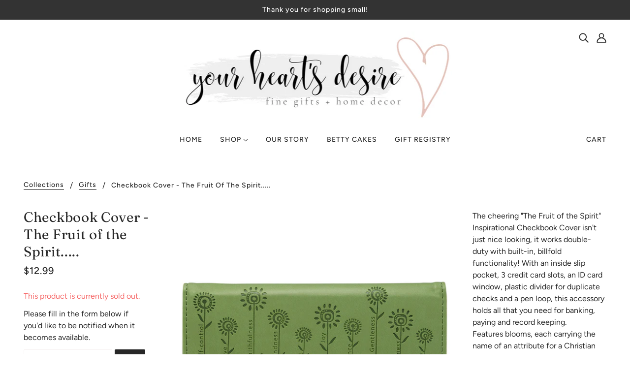

--- FILE ---
content_type: text/html; charset=utf-8
request_url: https://yourheartsdesiregifts.com/collections/gifts/products/checkbook-cover-1
body_size: 21881
content:
<!doctype html>
<!--[if (gt IE 9)|!(IE)]><!-->
  <html class="no-js" lang="en">
<!--<![endif]-->

  <head>
    <!-- Blockshop Theme - Version 6.3.3 by Troop Themes - http://troopthemes.com/ -->

    <meta charset="UTF-8">
    <meta http-equiv="X-UA-Compatible" content="IE=edge,chrome=1">
    <meta name="viewport" content="width=device-width, initial-scale=1.0, maximum-scale=5.0">
    
      <meta name="description" content="The cheering &quot;The Fruit of the Spirit&quot; Inspirational Checkbook Cover isn&#39;t just nice looking, it works double-duty with built-in, billfold functionality! With an inside slip pocket, 3 credit card slots, an ID card window, plastic divider for duplicate checks and a pen loop, this accessory holds all that you need for ba">
    

    

<meta property="og:site_name" content="Your Heart&#39;s Desire">
<meta property="og:url" content="https://yourheartsdesiregifts.com/products/checkbook-cover-1">
<meta property="og:title" content="Checkbook Cover - The Fruit of the Spirit.....">
<meta property="og:type" content="product">
<meta property="og:description" content="The cheering &quot;The Fruit of the Spirit&quot; Inspirational Checkbook Cover isn&#39;t just nice looking, it works double-duty with built-in, billfold functionality! With an inside slip pocket, 3 credit card slots, an ID card window, plastic divider for duplicate checks and a pen loop, this accessory holds all that you need for ba"><meta property="og:price:amount" content="12.99">
  <meta property="og:price:currency" content="USD"><meta property="og:image" content="http://yourheartsdesiregifts.com/cdn/shop/products/FruitoftheSpirit_1024x1024.jpg?v=1596033289"><meta property="og:image" content="http://yourheartsdesiregifts.com/cdn/shop/products/Untitleddesign-2021-03-30T133916.743_522f232d-ebe7-40e7-945b-10916250e58a_1024x1024.png?v=1617126074">
<meta property="og:image:secure_url" content="http://yourheartsdesiregifts.com/cdn/shop/products/FruitoftheSpirit_1024x1024.jpg?v=1596033289"><meta property="og:image:secure_url" content="http://yourheartsdesiregifts.com/cdn/shop/products/Untitleddesign-2021-03-30T133916.743_522f232d-ebe7-40e7-945b-10916250e58a_1024x1024.png?v=1617126074">

<meta name="twitter:site" content="@">
<meta name="twitter:card" content="summary_large_image">
<meta name="twitter:title" content="Checkbook Cover - The Fruit of the Spirit.....">
<meta name="twitter:description" content="The cheering &quot;The Fruit of the Spirit&quot; Inspirational Checkbook Cover isn&#39;t just nice looking, it works double-duty with built-in, billfold functionality! With an inside slip pocket, 3 credit card slots, an ID card window, plastic divider for duplicate checks and a pen loop, this accessory holds all that you need for ba">


    <link rel="canonical" href="https://yourheartsdesiregifts.com/products/checkbook-cover-1">
    <link rel="preconnect" href="https://cdn.shopify.com">

    

    
      <title>Checkbook Cover - The Fruit of the Spirit..... | Your Heart&#39;s Desire</title>
    

    <script>window.performance && window.performance.mark && window.performance.mark('shopify.content_for_header.start');</script><meta id="shopify-digital-wallet" name="shopify-digital-wallet" content="/27096875069/digital_wallets/dialog">
<meta name="shopify-checkout-api-token" content="c250992b4550f4a4b8470be632b84cb1">
<link rel="alternate" type="application/json+oembed" href="https://yourheartsdesiregifts.com/products/checkbook-cover-1.oembed">
<script async="async" src="/checkouts/internal/preloads.js?locale=en-US"></script>
<link rel="preconnect" href="https://shop.app" crossorigin="anonymous">
<script async="async" src="https://shop.app/checkouts/internal/preloads.js?locale=en-US&shop_id=27096875069" crossorigin="anonymous"></script>
<script id="apple-pay-shop-capabilities" type="application/json">{"shopId":27096875069,"countryCode":"US","currencyCode":"USD","merchantCapabilities":["supports3DS"],"merchantId":"gid:\/\/shopify\/Shop\/27096875069","merchantName":"Your Heart's Desire","requiredBillingContactFields":["postalAddress","email","phone"],"requiredShippingContactFields":["postalAddress","email","phone"],"shippingType":"shipping","supportedNetworks":["visa","masterCard","amex","discover","elo","jcb"],"total":{"type":"pending","label":"Your Heart's Desire","amount":"1.00"},"shopifyPaymentsEnabled":true,"supportsSubscriptions":true}</script>
<script id="shopify-features" type="application/json">{"accessToken":"c250992b4550f4a4b8470be632b84cb1","betas":["rich-media-storefront-analytics"],"domain":"yourheartsdesiregifts.com","predictiveSearch":true,"shopId":27096875069,"locale":"en"}</script>
<script>var Shopify = Shopify || {};
Shopify.shop = "your-hearts-desire-ocala.myshopify.com";
Shopify.locale = "en";
Shopify.currency = {"active":"USD","rate":"1.0"};
Shopify.country = "US";
Shopify.theme = {"name":"Blockshop","id":80195846205,"schema_name":"Blockshop","schema_version":"6.3.3","theme_store_id":606,"role":"main"};
Shopify.theme.handle = "null";
Shopify.theme.style = {"id":null,"handle":null};
Shopify.cdnHost = "yourheartsdesiregifts.com/cdn";
Shopify.routes = Shopify.routes || {};
Shopify.routes.root = "/";</script>
<script type="module">!function(o){(o.Shopify=o.Shopify||{}).modules=!0}(window);</script>
<script>!function(o){function n(){var o=[];function n(){o.push(Array.prototype.slice.apply(arguments))}return n.q=o,n}var t=o.Shopify=o.Shopify||{};t.loadFeatures=n(),t.autoloadFeatures=n()}(window);</script>
<script>
  window.ShopifyPay = window.ShopifyPay || {};
  window.ShopifyPay.apiHost = "shop.app\/pay";
  window.ShopifyPay.redirectState = null;
</script>
<script id="shop-js-analytics" type="application/json">{"pageType":"product"}</script>
<script defer="defer" async type="module" src="//yourheartsdesiregifts.com/cdn/shopifycloud/shop-js/modules/v2/client.init-shop-cart-sync_COMZFrEa.en.esm.js"></script>
<script defer="defer" async type="module" src="//yourheartsdesiregifts.com/cdn/shopifycloud/shop-js/modules/v2/chunk.common_CdXrxk3f.esm.js"></script>
<script type="module">
  await import("//yourheartsdesiregifts.com/cdn/shopifycloud/shop-js/modules/v2/client.init-shop-cart-sync_COMZFrEa.en.esm.js");
await import("//yourheartsdesiregifts.com/cdn/shopifycloud/shop-js/modules/v2/chunk.common_CdXrxk3f.esm.js");

  window.Shopify.SignInWithShop?.initShopCartSync?.({"fedCMEnabled":true,"windoidEnabled":true});

</script>
<script>
  window.Shopify = window.Shopify || {};
  if (!window.Shopify.featureAssets) window.Shopify.featureAssets = {};
  window.Shopify.featureAssets['shop-js'] = {"shop-cart-sync":["modules/v2/client.shop-cart-sync_CRSPkpKa.en.esm.js","modules/v2/chunk.common_CdXrxk3f.esm.js"],"init-fed-cm":["modules/v2/client.init-fed-cm_DO1JVZ96.en.esm.js","modules/v2/chunk.common_CdXrxk3f.esm.js"],"init-windoid":["modules/v2/client.init-windoid_hXardXh0.en.esm.js","modules/v2/chunk.common_CdXrxk3f.esm.js"],"init-shop-email-lookup-coordinator":["modules/v2/client.init-shop-email-lookup-coordinator_jpxQlUsx.en.esm.js","modules/v2/chunk.common_CdXrxk3f.esm.js"],"shop-toast-manager":["modules/v2/client.shop-toast-manager_C-K0q6-t.en.esm.js","modules/v2/chunk.common_CdXrxk3f.esm.js"],"shop-button":["modules/v2/client.shop-button_B6dBoDg5.en.esm.js","modules/v2/chunk.common_CdXrxk3f.esm.js"],"shop-login-button":["modules/v2/client.shop-login-button_BHRMsoBb.en.esm.js","modules/v2/chunk.common_CdXrxk3f.esm.js","modules/v2/chunk.modal_C89cmTvN.esm.js"],"shop-cash-offers":["modules/v2/client.shop-cash-offers_p6Pw3nax.en.esm.js","modules/v2/chunk.common_CdXrxk3f.esm.js","modules/v2/chunk.modal_C89cmTvN.esm.js"],"avatar":["modules/v2/client.avatar_BTnouDA3.en.esm.js"],"init-shop-cart-sync":["modules/v2/client.init-shop-cart-sync_COMZFrEa.en.esm.js","modules/v2/chunk.common_CdXrxk3f.esm.js"],"init-shop-for-new-customer-accounts":["modules/v2/client.init-shop-for-new-customer-accounts_BNQiNx4m.en.esm.js","modules/v2/client.shop-login-button_BHRMsoBb.en.esm.js","modules/v2/chunk.common_CdXrxk3f.esm.js","modules/v2/chunk.modal_C89cmTvN.esm.js"],"pay-button":["modules/v2/client.pay-button_CRuQ9trT.en.esm.js","modules/v2/chunk.common_CdXrxk3f.esm.js"],"init-customer-accounts-sign-up":["modules/v2/client.init-customer-accounts-sign-up_Q1yheB3t.en.esm.js","modules/v2/client.shop-login-button_BHRMsoBb.en.esm.js","modules/v2/chunk.common_CdXrxk3f.esm.js","modules/v2/chunk.modal_C89cmTvN.esm.js"],"checkout-modal":["modules/v2/client.checkout-modal_DtXVhFgQ.en.esm.js","modules/v2/chunk.common_CdXrxk3f.esm.js","modules/v2/chunk.modal_C89cmTvN.esm.js"],"init-customer-accounts":["modules/v2/client.init-customer-accounts_B5rMd0lj.en.esm.js","modules/v2/client.shop-login-button_BHRMsoBb.en.esm.js","modules/v2/chunk.common_CdXrxk3f.esm.js","modules/v2/chunk.modal_C89cmTvN.esm.js"],"lead-capture":["modules/v2/client.lead-capture_CmGCXBh3.en.esm.js","modules/v2/chunk.common_CdXrxk3f.esm.js","modules/v2/chunk.modal_C89cmTvN.esm.js"],"shop-follow-button":["modules/v2/client.shop-follow-button_CV5C02lv.en.esm.js","modules/v2/chunk.common_CdXrxk3f.esm.js","modules/v2/chunk.modal_C89cmTvN.esm.js"],"shop-login":["modules/v2/client.shop-login_Bz_Zm_XZ.en.esm.js","modules/v2/chunk.common_CdXrxk3f.esm.js","modules/v2/chunk.modal_C89cmTvN.esm.js"],"payment-terms":["modules/v2/client.payment-terms_D7XnU2ez.en.esm.js","modules/v2/chunk.common_CdXrxk3f.esm.js","modules/v2/chunk.modal_C89cmTvN.esm.js"]};
</script>
<script>(function() {
  var isLoaded = false;
  function asyncLoad() {
    if (isLoaded) return;
    isLoaded = true;
    var urls = ["\/\/app.backinstock.org\/widget\/27091_1746005370.js?category=bis\u0026v=6\u0026shop=your-hearts-desire-ocala.myshopify.com"];
    for (var i = 0; i < urls.length; i++) {
      var s = document.createElement('script');
      s.type = 'text/javascript';
      s.async = true;
      s.src = urls[i];
      var x = document.getElementsByTagName('script')[0];
      x.parentNode.insertBefore(s, x);
    }
  };
  if(window.attachEvent) {
    window.attachEvent('onload', asyncLoad);
  } else {
    window.addEventListener('load', asyncLoad, false);
  }
})();</script>
<script id="__st">var __st={"a":27096875069,"offset":-18000,"reqid":"91e36a22-dd89-403d-85a5-128983e3d15e-1763132060","pageurl":"yourheartsdesiregifts.com\/collections\/gifts\/products\/checkbook-cover-1","u":"c23302aea1a3","p":"product","rtyp":"product","rid":4518713491517};</script>
<script>window.ShopifyPaypalV4VisibilityTracking = true;</script>
<script id="captcha-bootstrap">!function(){'use strict';const t='contact',e='account',n='new_comment',o=[[t,t],['blogs',n],['comments',n],[t,'customer']],c=[[e,'customer_login'],[e,'guest_login'],[e,'recover_customer_password'],[e,'create_customer']],r=t=>t.map((([t,e])=>`form[action*='/${t}']:not([data-nocaptcha='true']) input[name='form_type'][value='${e}']`)).join(','),a=t=>()=>t?[...document.querySelectorAll(t)].map((t=>t.form)):[];function s(){const t=[...o],e=r(t);return a(e)}const i='password',u='form_key',d=['recaptcha-v3-token','g-recaptcha-response','h-captcha-response',i],f=()=>{try{return window.sessionStorage}catch{return}},m='__shopify_v',_=t=>t.elements[u];function p(t,e,n=!1){try{const o=window.sessionStorage,c=JSON.parse(o.getItem(e)),{data:r}=function(t){const{data:e,action:n}=t;return t[m]||n?{data:e,action:n}:{data:t,action:n}}(c);for(const[e,n]of Object.entries(r))t.elements[e]&&(t.elements[e].value=n);n&&o.removeItem(e)}catch(o){console.error('form repopulation failed',{error:o})}}const l='form_type',E='cptcha';function T(t){t.dataset[E]=!0}const w=window,h=w.document,L='Shopify',v='ce_forms',y='captcha';let A=!1;((t,e)=>{const n=(g='f06e6c50-85a8-45c8-87d0-21a2b65856fe',I='https://cdn.shopify.com/shopifycloud/storefront-forms-hcaptcha/ce_storefront_forms_captcha_hcaptcha.v1.5.2.iife.js',D={infoText:'Protected by hCaptcha',privacyText:'Privacy',termsText:'Terms'},(t,e,n)=>{const o=w[L][v],c=o.bindForm;if(c)return c(t,g,e,D).then(n);var r;o.q.push([[t,g,e,D],n]),r=I,A||(h.body.append(Object.assign(h.createElement('script'),{id:'captcha-provider',async:!0,src:r})),A=!0)});var g,I,D;w[L]=w[L]||{},w[L][v]=w[L][v]||{},w[L][v].q=[],w[L][y]=w[L][y]||{},w[L][y].protect=function(t,e){n(t,void 0,e),T(t)},Object.freeze(w[L][y]),function(t,e,n,w,h,L){const[v,y,A,g]=function(t,e,n){const i=e?o:[],u=t?c:[],d=[...i,...u],f=r(d),m=r(i),_=r(d.filter((([t,e])=>n.includes(e))));return[a(f),a(m),a(_),s()]}(w,h,L),I=t=>{const e=t.target;return e instanceof HTMLFormElement?e:e&&e.form},D=t=>v().includes(t);t.addEventListener('submit',(t=>{const e=I(t);if(!e)return;const n=D(e)&&!e.dataset.hcaptchaBound&&!e.dataset.recaptchaBound,o=_(e),c=g().includes(e)&&(!o||!o.value);(n||c)&&t.preventDefault(),c&&!n&&(function(t){try{if(!f())return;!function(t){const e=f();if(!e)return;const n=_(t);if(!n)return;const o=n.value;o&&e.removeItem(o)}(t);const e=Array.from(Array(32),(()=>Math.random().toString(36)[2])).join('');!function(t,e){_(t)||t.append(Object.assign(document.createElement('input'),{type:'hidden',name:u})),t.elements[u].value=e}(t,e),function(t,e){const n=f();if(!n)return;const o=[...t.querySelectorAll(`input[type='${i}']`)].map((({name:t})=>t)),c=[...d,...o],r={};for(const[a,s]of new FormData(t).entries())c.includes(a)||(r[a]=s);n.setItem(e,JSON.stringify({[m]:1,action:t.action,data:r}))}(t,e)}catch(e){console.error('failed to persist form',e)}}(e),e.submit())}));const S=(t,e)=>{t&&!t.dataset[E]&&(n(t,e.some((e=>e===t))),T(t))};for(const o of['focusin','change'])t.addEventListener(o,(t=>{const e=I(t);D(e)&&S(e,y())}));const B=e.get('form_key'),M=e.get(l),P=B&&M;t.addEventListener('DOMContentLoaded',(()=>{const t=y();if(P)for(const e of t)e.elements[l].value===M&&p(e,B);[...new Set([...A(),...v().filter((t=>'true'===t.dataset.shopifyCaptcha))])].forEach((e=>S(e,t)))}))}(h,new URLSearchParams(w.location.search),n,t,e,['guest_login'])})(!0,!0)}();</script>
<script integrity="sha256-52AcMU7V7pcBOXWImdc/TAGTFKeNjmkeM1Pvks/DTgc=" data-source-attribution="shopify.loadfeatures" defer="defer" src="//yourheartsdesiregifts.com/cdn/shopifycloud/storefront/assets/storefront/load_feature-81c60534.js" crossorigin="anonymous"></script>
<script crossorigin="anonymous" defer="defer" src="//yourheartsdesiregifts.com/cdn/shopifycloud/storefront/assets/shopify_pay/storefront-65b4c6d7.js?v=20250812"></script>
<script data-source-attribution="shopify.dynamic_checkout.dynamic.init">var Shopify=Shopify||{};Shopify.PaymentButton=Shopify.PaymentButton||{isStorefrontPortableWallets:!0,init:function(){window.Shopify.PaymentButton.init=function(){};var t=document.createElement("script");t.src="https://yourheartsdesiregifts.com/cdn/shopifycloud/portable-wallets/latest/portable-wallets.en.js",t.type="module",document.head.appendChild(t)}};
</script>
<script data-source-attribution="shopify.dynamic_checkout.buyer_consent">
  function portableWalletsHideBuyerConsent(e){var t=document.getElementById("shopify-buyer-consent"),n=document.getElementById("shopify-subscription-policy-button");t&&n&&(t.classList.add("hidden"),t.setAttribute("aria-hidden","true"),n.removeEventListener("click",e))}function portableWalletsShowBuyerConsent(e){var t=document.getElementById("shopify-buyer-consent"),n=document.getElementById("shopify-subscription-policy-button");t&&n&&(t.classList.remove("hidden"),t.removeAttribute("aria-hidden"),n.addEventListener("click",e))}window.Shopify?.PaymentButton&&(window.Shopify.PaymentButton.hideBuyerConsent=portableWalletsHideBuyerConsent,window.Shopify.PaymentButton.showBuyerConsent=portableWalletsShowBuyerConsent);
</script>
<script>
  function portableWalletsCleanup(e){e&&e.src&&console.error("Failed to load portable wallets script "+e.src);var t=document.querySelectorAll("shopify-accelerated-checkout .shopify-payment-button__skeleton, shopify-accelerated-checkout-cart .wallet-cart-button__skeleton"),e=document.getElementById("shopify-buyer-consent");for(let e=0;e<t.length;e++)t[e].remove();e&&e.remove()}function portableWalletsNotLoadedAsModule(e){e instanceof ErrorEvent&&"string"==typeof e.message&&e.message.includes("import.meta")&&"string"==typeof e.filename&&e.filename.includes("portable-wallets")&&(window.removeEventListener("error",portableWalletsNotLoadedAsModule),window.Shopify.PaymentButton.failedToLoad=e,"loading"===document.readyState?document.addEventListener("DOMContentLoaded",window.Shopify.PaymentButton.init):window.Shopify.PaymentButton.init())}window.addEventListener("error",portableWalletsNotLoadedAsModule);
</script>

<script type="module" src="https://yourheartsdesiregifts.com/cdn/shopifycloud/portable-wallets/latest/portable-wallets.en.js" onError="portableWalletsCleanup(this)" crossorigin="anonymous"></script>
<script nomodule>
  document.addEventListener("DOMContentLoaded", portableWalletsCleanup);
</script>

<link id="shopify-accelerated-checkout-styles" rel="stylesheet" media="screen" href="https://yourheartsdesiregifts.com/cdn/shopifycloud/portable-wallets/latest/accelerated-checkout-backwards-compat.css" crossorigin="anonymous">
<style id="shopify-accelerated-checkout-cart">
        #shopify-buyer-consent {
  margin-top: 1em;
  display: inline-block;
  width: 100%;
}

#shopify-buyer-consent.hidden {
  display: none;
}

#shopify-subscription-policy-button {
  background: none;
  border: none;
  padding: 0;
  text-decoration: underline;
  font-size: inherit;
  cursor: pointer;
}

#shopify-subscription-policy-button::before {
  box-shadow: none;
}

      </style>

<script>window.performance && window.performance.mark && window.performance.mark('shopify.content_for_header.end');</script>

    








<style>
  
  @font-face {
  font-family: Fraunces;
  font-weight: 400;
  font-style: normal;
  font-display: swap;
  src: url("//yourheartsdesiregifts.com/cdn/fonts/fraunces/fraunces_n4.8e6986daad4907c36a536fb8d55aaf5318c974ca.woff2") format("woff2"),
       url("//yourheartsdesiregifts.com/cdn/fonts/fraunces/fraunces_n4.879060358fafcf2c4c4b6df76c608dc301ced93b.woff") format("woff");
}


  
  
    @font-face {
  font-family: Fraunces;
  font-weight: 400;
  font-style: normal;
  font-display: swap;
  src: url("//yourheartsdesiregifts.com/cdn/fonts/fraunces/fraunces_n4.8e6986daad4907c36a536fb8d55aaf5318c974ca.woff2") format("woff2"),
       url("//yourheartsdesiregifts.com/cdn/fonts/fraunces/fraunces_n4.879060358fafcf2c4c4b6df76c608dc301ced93b.woff") format("woff");
}

  

  
  @font-face {
  font-family: Figtree;
  font-weight: 500;
  font-style: normal;
  font-display: swap;
  src: url("//yourheartsdesiregifts.com/cdn/fonts/figtree/figtree_n5.3b6b7df38aa5986536945796e1f947445832047c.woff2") format("woff2"),
       url("//yourheartsdesiregifts.com/cdn/fonts/figtree/figtree_n5.f26bf6dcae278b0ed902605f6605fa3338e81dab.woff") format("woff");
}


  
  
    @font-face {
  font-family: Figtree;
  font-weight: 700;
  font-style: normal;
  font-display: swap;
  src: url("//yourheartsdesiregifts.com/cdn/fonts/figtree/figtree_n7.2fd9bfe01586148e644724096c9d75e8c7a90e55.woff2") format("woff2"),
       url("//yourheartsdesiregifts.com/cdn/fonts/figtree/figtree_n7.ea05de92d862f9594794ab281c4c3a67501ef5fc.woff") format("woff");
}

  

  
  @font-face {
  font-family: Figtree;
  font-weight: 400;
  font-style: normal;
  font-display: swap;
  src: url("//yourheartsdesiregifts.com/cdn/fonts/figtree/figtree_n4.3c0838aba1701047e60be6a99a1b0a40ce9b8419.woff2") format("woff2"),
       url("//yourheartsdesiregifts.com/cdn/fonts/figtree/figtree_n4.c0575d1db21fc3821f17fd6617d3dee552312137.woff") format("woff");
}


  
  
    @font-face {
  font-family: Figtree;
  font-weight: 700;
  font-style: normal;
  font-display: swap;
  src: url("//yourheartsdesiregifts.com/cdn/fonts/figtree/figtree_n7.2fd9bfe01586148e644724096c9d75e8c7a90e55.woff2") format("woff2"),
       url("//yourheartsdesiregifts.com/cdn/fonts/figtree/figtree_n7.ea05de92d862f9594794ab281c4c3a67501ef5fc.woff") format("woff");
}

  

  
  
    @font-face {
  font-family: Figtree;
  font-weight: 400;
  font-style: italic;
  font-display: swap;
  src: url("//yourheartsdesiregifts.com/cdn/fonts/figtree/figtree_i4.89f7a4275c064845c304a4cf8a4a586060656db2.woff2") format("woff2"),
       url("//yourheartsdesiregifts.com/cdn/fonts/figtree/figtree_i4.6f955aaaafc55a22ffc1f32ecf3756859a5ad3e2.woff") format("woff");
}

  

  
  
    @font-face {
  font-family: Figtree;
  font-weight: 700;
  font-style: italic;
  font-display: swap;
  src: url("//yourheartsdesiregifts.com/cdn/fonts/figtree/figtree_i7.06add7096a6f2ab742e09ec7e498115904eda1fe.woff2") format("woff2"),
       url("//yourheartsdesiregifts.com/cdn/fonts/figtree/figtree_i7.ee584b5fcaccdbb5518c0228158941f8df81b101.woff") format("woff");
}

  
</style>


    <style>
  :root {
    
  --font--section-heading--size: 28px;
  --font--block-heading--size: 20px;
  --font--heading--uppercase: normal;
  --font--paragraph--size: 16px;

  --font--heading--family: Fraunces, serif;
  --font--heading--weight: 400;
  --font--heading--normal-weight: 400;
  --font--heading--style: normal;

  --font--accent--family: Figtree, sans-serif;
  --font--accent--weight: 500;
  --font--accent--style: normal;

  --font--paragraph--family: Figtree, sans-serif;
  --font--paragraph--weight: 400;
  --font--paragraph--style: normal;
  --font--bolder-paragraph--weight: 700;

  --image--loading-animation: url('//yourheartsdesiregifts.com/cdn/shop/t/3/assets/AjaxLoader.gif?v=66431031005733996371588294560');
  --image--grabbing-icon: url('//yourheartsdesiregifts.com/cdn/shop/t/3/assets/grabbing.png?v=162995541551579154171588294560');



    --image--popup: url('//yourheartsdesiregifts.com/cdn/shopifycloud/storefront/assets/no-image-2048-a2addb12_1200x.gif');

    --color--accent: #f7f2f2;
    --color-text: #272727;
    --color-page-bg: #ffffff;
    --color-panel-bg: #f7f7f7;
    --color-badge-bdr: rgba(39, 39, 39, 0.05);
    --color-border: #f7f2f2;
    --color-error: #f66767;
    --color-button: #ffffff;
    --color-button-bg: #272727;
    --color--body--light: #575757;
    --color--alternative: #ffffff;
    --color-header: #272727;
    --color-header-bg: #ffffff;
    --color-menubar: #272727;
    --color-cart: #272727;
    --color--footer: #272727;
    --bg-color--footer: #e7e8ea;
    --color-slider-caption: #272727;
    --color-slider-caption-bg: #ffffff;
    --color-slider-button: #f7f7f7;
    --color-slider-button-bg: #272727;
    --color-slider-button-hover-bg: #474747;
    --color-slider-nav: #272727;
    --color-product-slider-bg: #ffffff;
    --color-featured-promo-bg: #f7f7f7;
    --color-social-feed-bg: #ffffff;
    --color-grid-sale: #ffffff;
    --color-grid-sale-bg: #272727;
    --color-grid-sold-out: #ffffff;
    --color-grid-sold-out-bg: #cccccc;
    --color-tabs-accordions: #ebebeb;
  }
</style>

    <link href="//yourheartsdesiregifts.com/cdn/shop/t/3/assets/theme.css?v=120934431278554194621596645956" rel="stylesheet" type="text/css" media="all" />
    <link href="//yourheartsdesiregifts.com/cdn/shop/t/3/assets/theme--customizations.css?v=4681286383371931081596339383" rel="stylesheet" type="text/css" media="all" />

    <script>
  var general_external_links_enabled = true,
  general_scroll_to_active_item = true,
  shop_url = 'https://yourheartsdesiregifts.com',
  popup_config = {
    enabled               : false,
    test_mode             : false,
    newsletter_enabled    : true,
    social_icons_enabled  : true,
    show_image_enabled    : '',
    image_link            : "",
    seconds_until         : 3,

    
    

    page_content          : '',
    days_until            : '7',
    storage_key           : 'troop_popup_storage'
  };

  popup_config.show_image_enabled = popup_config.show_image_enabled > 0 ? true : false;

  // newer naming convention
  var theme = {};
  theme.classes = {};
  theme.partials = {};
  theme.settings = {};
  theme.shop = {};
  theme.templates = {};
  theme.translations = {};
  theme.urls = {};
  theme.utils = {};

  theme.settings.cart_type = 'drawer';
  theme.shop.money_format = "${{amount}}";
  theme.translations.newsletter_email_blank = 'Email field is blank';
  theme.translations.cart_item = 'Item';
  theme.translations.cart_items = 'Items';
  theme.preload_image = '//yourheartsdesiregifts.com/cdn/shop/t/3/assets/popup.jpg?721';
  theme.urls.cart = '/cart';
  theme.urls.collections = '/collections';
  theme.urls.product_recommendations = '/recommendations/products';
  theme.urls.search = '/search';

  // LazySizes
  window.lazySizesConfig = window.lazySizesConfig || {};
  window.lazySizesConfig.expand = 1200;
  window.lazySizesConfig.loadMode = 3;
  window.lazySizesConfig.ricTimeout = 50;
</script>

    <script src="//yourheartsdesiregifts.com/cdn/shop/t/3/assets/lazysizes.min.js?v=89211285363418916191588294561" type="text/javascript"></script>

    

    <script src="//yourheartsdesiregifts.com/cdn/shop/t/3/assets/theme.min.js?v=107563063071378619151588294564" type="text/javascript"></script>

  <link href="https://monorail-edge.shopifysvc.com" rel="dns-prefetch">
<script>(function(){if ("sendBeacon" in navigator && "performance" in window) {try {var session_token_from_headers = performance.getEntriesByType('navigation')[0].serverTiming.find(x => x.name == '_s').description;} catch {var session_token_from_headers = undefined;}var session_cookie_matches = document.cookie.match(/_shopify_s=([^;]*)/);var session_token_from_cookie = session_cookie_matches && session_cookie_matches.length === 2 ? session_cookie_matches[1] : "";var session_token = session_token_from_headers || session_token_from_cookie || "";function handle_abandonment_event(e) {var entries = performance.getEntries().filter(function(entry) {return /monorail-edge.shopifysvc.com/.test(entry.name);});if (!window.abandonment_tracked && entries.length === 0) {window.abandonment_tracked = true;var currentMs = Date.now();var navigation_start = performance.timing.navigationStart;var payload = {shop_id: 27096875069,url: window.location.href,navigation_start,duration: currentMs - navigation_start,session_token,page_type: "product"};window.navigator.sendBeacon("https://monorail-edge.shopifysvc.com/v1/produce", JSON.stringify({schema_id: "online_store_buyer_site_abandonment/1.1",payload: payload,metadata: {event_created_at_ms: currentMs,event_sent_at_ms: currentMs}}));}}window.addEventListener('pagehide', handle_abandonment_event);}}());</script>
<script id="web-pixels-manager-setup">(function e(e,d,r,n,o){if(void 0===o&&(o={}),!Boolean(null===(a=null===(i=window.Shopify)||void 0===i?void 0:i.analytics)||void 0===a?void 0:a.replayQueue)){var i,a;window.Shopify=window.Shopify||{};var t=window.Shopify;t.analytics=t.analytics||{};var s=t.analytics;s.replayQueue=[],s.publish=function(e,d,r){return s.replayQueue.push([e,d,r]),!0};try{self.performance.mark("wpm:start")}catch(e){}var l=function(){var e={modern:/Edge?\/(1{2}[4-9]|1[2-9]\d|[2-9]\d{2}|\d{4,})\.\d+(\.\d+|)|Firefox\/(1{2}[4-9]|1[2-9]\d|[2-9]\d{2}|\d{4,})\.\d+(\.\d+|)|Chrom(ium|e)\/(9{2}|\d{3,})\.\d+(\.\d+|)|(Maci|X1{2}).+ Version\/(15\.\d+|(1[6-9]|[2-9]\d|\d{3,})\.\d+)([,.]\d+|)( \(\w+\)|)( Mobile\/\w+|) Safari\/|Chrome.+OPR\/(9{2}|\d{3,})\.\d+\.\d+|(CPU[ +]OS|iPhone[ +]OS|CPU[ +]iPhone|CPU IPhone OS|CPU iPad OS)[ +]+(15[._]\d+|(1[6-9]|[2-9]\d|\d{3,})[._]\d+)([._]\d+|)|Android:?[ /-](13[3-9]|1[4-9]\d|[2-9]\d{2}|\d{4,})(\.\d+|)(\.\d+|)|Android.+Firefox\/(13[5-9]|1[4-9]\d|[2-9]\d{2}|\d{4,})\.\d+(\.\d+|)|Android.+Chrom(ium|e)\/(13[3-9]|1[4-9]\d|[2-9]\d{2}|\d{4,})\.\d+(\.\d+|)|SamsungBrowser\/([2-9]\d|\d{3,})\.\d+/,legacy:/Edge?\/(1[6-9]|[2-9]\d|\d{3,})\.\d+(\.\d+|)|Firefox\/(5[4-9]|[6-9]\d|\d{3,})\.\d+(\.\d+|)|Chrom(ium|e)\/(5[1-9]|[6-9]\d|\d{3,})\.\d+(\.\d+|)([\d.]+$|.*Safari\/(?![\d.]+ Edge\/[\d.]+$))|(Maci|X1{2}).+ Version\/(10\.\d+|(1[1-9]|[2-9]\d|\d{3,})\.\d+)([,.]\d+|)( \(\w+\)|)( Mobile\/\w+|) Safari\/|Chrome.+OPR\/(3[89]|[4-9]\d|\d{3,})\.\d+\.\d+|(CPU[ +]OS|iPhone[ +]OS|CPU[ +]iPhone|CPU IPhone OS|CPU iPad OS)[ +]+(10[._]\d+|(1[1-9]|[2-9]\d|\d{3,})[._]\d+)([._]\d+|)|Android:?[ /-](13[3-9]|1[4-9]\d|[2-9]\d{2}|\d{4,})(\.\d+|)(\.\d+|)|Mobile Safari.+OPR\/([89]\d|\d{3,})\.\d+\.\d+|Android.+Firefox\/(13[5-9]|1[4-9]\d|[2-9]\d{2}|\d{4,})\.\d+(\.\d+|)|Android.+Chrom(ium|e)\/(13[3-9]|1[4-9]\d|[2-9]\d{2}|\d{4,})\.\d+(\.\d+|)|Android.+(UC? ?Browser|UCWEB|U3)[ /]?(15\.([5-9]|\d{2,})|(1[6-9]|[2-9]\d|\d{3,})\.\d+)\.\d+|SamsungBrowser\/(5\.\d+|([6-9]|\d{2,})\.\d+)|Android.+MQ{2}Browser\/(14(\.(9|\d{2,})|)|(1[5-9]|[2-9]\d|\d{3,})(\.\d+|))(\.\d+|)|K[Aa][Ii]OS\/(3\.\d+|([4-9]|\d{2,})\.\d+)(\.\d+|)/},d=e.modern,r=e.legacy,n=navigator.userAgent;return n.match(d)?"modern":n.match(r)?"legacy":"unknown"}(),u="modern"===l?"modern":"legacy",c=(null!=n?n:{modern:"",legacy:""})[u],f=function(e){return[e.baseUrl,"/wpm","/b",e.hashVersion,"modern"===e.buildTarget?"m":"l",".js"].join("")}({baseUrl:d,hashVersion:r,buildTarget:u}),m=function(e){var d=e.version,r=e.bundleTarget,n=e.surface,o=e.pageUrl,i=e.monorailEndpoint;return{emit:function(e){var a=e.status,t=e.errorMsg,s=(new Date).getTime(),l=JSON.stringify({metadata:{event_sent_at_ms:s},events:[{schema_id:"web_pixels_manager_load/3.1",payload:{version:d,bundle_target:r,page_url:o,status:a,surface:n,error_msg:t},metadata:{event_created_at_ms:s}}]});if(!i)return console&&console.warn&&console.warn("[Web Pixels Manager] No Monorail endpoint provided, skipping logging."),!1;try{return self.navigator.sendBeacon.bind(self.navigator)(i,l)}catch(e){}var u=new XMLHttpRequest;try{return u.open("POST",i,!0),u.setRequestHeader("Content-Type","text/plain"),u.send(l),!0}catch(e){return console&&console.warn&&console.warn("[Web Pixels Manager] Got an unhandled error while logging to Monorail."),!1}}}}({version:r,bundleTarget:l,surface:e.surface,pageUrl:self.location.href,monorailEndpoint:e.monorailEndpoint});try{o.browserTarget=l,function(e){var d=e.src,r=e.async,n=void 0===r||r,o=e.onload,i=e.onerror,a=e.sri,t=e.scriptDataAttributes,s=void 0===t?{}:t,l=document.createElement("script"),u=document.querySelector("head"),c=document.querySelector("body");if(l.async=n,l.src=d,a&&(l.integrity=a,l.crossOrigin="anonymous"),s)for(var f in s)if(Object.prototype.hasOwnProperty.call(s,f))try{l.dataset[f]=s[f]}catch(e){}if(o&&l.addEventListener("load",o),i&&l.addEventListener("error",i),u)u.appendChild(l);else{if(!c)throw new Error("Did not find a head or body element to append the script");c.appendChild(l)}}({src:f,async:!0,onload:function(){if(!function(){var e,d;return Boolean(null===(d=null===(e=window.Shopify)||void 0===e?void 0:e.analytics)||void 0===d?void 0:d.initialized)}()){var d=window.webPixelsManager.init(e)||void 0;if(d){var r=window.Shopify.analytics;r.replayQueue.forEach((function(e){var r=e[0],n=e[1],o=e[2];d.publishCustomEvent(r,n,o)})),r.replayQueue=[],r.publish=d.publishCustomEvent,r.visitor=d.visitor,r.initialized=!0}}},onerror:function(){return m.emit({status:"failed",errorMsg:"".concat(f," has failed to load")})},sri:function(e){var d=/^sha384-[A-Za-z0-9+/=]+$/;return"string"==typeof e&&d.test(e)}(c)?c:"",scriptDataAttributes:o}),m.emit({status:"loading"})}catch(e){m.emit({status:"failed",errorMsg:(null==e?void 0:e.message)||"Unknown error"})}}})({shopId: 27096875069,storefrontBaseUrl: "https://yourheartsdesiregifts.com",extensionsBaseUrl: "https://extensions.shopifycdn.com/cdn/shopifycloud/web-pixels-manager",monorailEndpoint: "https://monorail-edge.shopifysvc.com/unstable/produce_batch",surface: "storefront-renderer",enabledBetaFlags: ["2dca8a86"],webPixelsConfigList: [{"id":"shopify-app-pixel","configuration":"{}","eventPayloadVersion":"v1","runtimeContext":"STRICT","scriptVersion":"0450","apiClientId":"shopify-pixel","type":"APP","privacyPurposes":["ANALYTICS","MARKETING"]},{"id":"shopify-custom-pixel","eventPayloadVersion":"v1","runtimeContext":"LAX","scriptVersion":"0450","apiClientId":"shopify-pixel","type":"CUSTOM","privacyPurposes":["ANALYTICS","MARKETING"]}],isMerchantRequest: false,initData: {"shop":{"name":"Your Heart's Desire","paymentSettings":{"currencyCode":"USD"},"myshopifyDomain":"your-hearts-desire-ocala.myshopify.com","countryCode":"US","storefrontUrl":"https:\/\/yourheartsdesiregifts.com"},"customer":null,"cart":null,"checkout":null,"productVariants":[{"price":{"amount":12.99,"currencyCode":"USD"},"product":{"title":"Checkbook Cover - The Fruit of the Spirit.....","vendor":"Christian Art Gifts","id":"4518713491517","untranslatedTitle":"Checkbook Cover - The Fruit of the Spirit.....","url":"\/products\/checkbook-cover-1","type":"Checkbook Cover"},"id":"32010765467709","image":{"src":"\/\/yourheartsdesiregifts.com\/cdn\/shop\/products\/FruitoftheSpirit.jpg?v=1596033289"},"sku":"","title":"Default Title","untranslatedTitle":"Default Title"}],"purchasingCompany":null},},"https://yourheartsdesiregifts.com/cdn","ae1676cfwd2530674p4253c800m34e853cb",{"modern":"","legacy":""},{"shopId":"27096875069","storefrontBaseUrl":"https:\/\/yourheartsdesiregifts.com","extensionBaseUrl":"https:\/\/extensions.shopifycdn.com\/cdn\/shopifycloud\/web-pixels-manager","surface":"storefront-renderer","enabledBetaFlags":"[\"2dca8a86\"]","isMerchantRequest":"false","hashVersion":"ae1676cfwd2530674p4253c800m34e853cb","publish":"custom","events":"[[\"page_viewed\",{}],[\"product_viewed\",{\"productVariant\":{\"price\":{\"amount\":12.99,\"currencyCode\":\"USD\"},\"product\":{\"title\":\"Checkbook Cover - The Fruit of the Spirit.....\",\"vendor\":\"Christian Art Gifts\",\"id\":\"4518713491517\",\"untranslatedTitle\":\"Checkbook Cover - The Fruit of the Spirit.....\",\"url\":\"\/products\/checkbook-cover-1\",\"type\":\"Checkbook Cover\"},\"id\":\"32010765467709\",\"image\":{\"src\":\"\/\/yourheartsdesiregifts.com\/cdn\/shop\/products\/FruitoftheSpirit.jpg?v=1596033289\"},\"sku\":\"\",\"title\":\"Default Title\",\"untranslatedTitle\":\"Default Title\"}}]]"});</script><script>
  window.ShopifyAnalytics = window.ShopifyAnalytics || {};
  window.ShopifyAnalytics.meta = window.ShopifyAnalytics.meta || {};
  window.ShopifyAnalytics.meta.currency = 'USD';
  var meta = {"product":{"id":4518713491517,"gid":"gid:\/\/shopify\/Product\/4518713491517","vendor":"Christian Art Gifts","type":"Checkbook Cover","variants":[{"id":32010765467709,"price":1299,"name":"Checkbook Cover - The Fruit of the Spirit.....","public_title":null,"sku":""}],"remote":false},"page":{"pageType":"product","resourceType":"product","resourceId":4518713491517}};
  for (var attr in meta) {
    window.ShopifyAnalytics.meta[attr] = meta[attr];
  }
</script>
<script class="analytics">
  (function () {
    var customDocumentWrite = function(content) {
      var jquery = null;

      if (window.jQuery) {
        jquery = window.jQuery;
      } else if (window.Checkout && window.Checkout.$) {
        jquery = window.Checkout.$;
      }

      if (jquery) {
        jquery('body').append(content);
      }
    };

    var hasLoggedConversion = function(token) {
      if (token) {
        return document.cookie.indexOf('loggedConversion=' + token) !== -1;
      }
      return false;
    }

    var setCookieIfConversion = function(token) {
      if (token) {
        var twoMonthsFromNow = new Date(Date.now());
        twoMonthsFromNow.setMonth(twoMonthsFromNow.getMonth() + 2);

        document.cookie = 'loggedConversion=' + token + '; expires=' + twoMonthsFromNow;
      }
    }

    var trekkie = window.ShopifyAnalytics.lib = window.trekkie = window.trekkie || [];
    if (trekkie.integrations) {
      return;
    }
    trekkie.methods = [
      'identify',
      'page',
      'ready',
      'track',
      'trackForm',
      'trackLink'
    ];
    trekkie.factory = function(method) {
      return function() {
        var args = Array.prototype.slice.call(arguments);
        args.unshift(method);
        trekkie.push(args);
        return trekkie;
      };
    };
    for (var i = 0; i < trekkie.methods.length; i++) {
      var key = trekkie.methods[i];
      trekkie[key] = trekkie.factory(key);
    }
    trekkie.load = function(config) {
      trekkie.config = config || {};
      trekkie.config.initialDocumentCookie = document.cookie;
      var first = document.getElementsByTagName('script')[0];
      var script = document.createElement('script');
      script.type = 'text/javascript';
      script.onerror = function(e) {
        var scriptFallback = document.createElement('script');
        scriptFallback.type = 'text/javascript';
        scriptFallback.onerror = function(error) {
                var Monorail = {
      produce: function produce(monorailDomain, schemaId, payload) {
        var currentMs = new Date().getTime();
        var event = {
          schema_id: schemaId,
          payload: payload,
          metadata: {
            event_created_at_ms: currentMs,
            event_sent_at_ms: currentMs
          }
        };
        return Monorail.sendRequest("https://" + monorailDomain + "/v1/produce", JSON.stringify(event));
      },
      sendRequest: function sendRequest(endpointUrl, payload) {
        // Try the sendBeacon API
        if (window && window.navigator && typeof window.navigator.sendBeacon === 'function' && typeof window.Blob === 'function' && !Monorail.isIos12()) {
          var blobData = new window.Blob([payload], {
            type: 'text/plain'
          });

          if (window.navigator.sendBeacon(endpointUrl, blobData)) {
            return true;
          } // sendBeacon was not successful

        } // XHR beacon

        var xhr = new XMLHttpRequest();

        try {
          xhr.open('POST', endpointUrl);
          xhr.setRequestHeader('Content-Type', 'text/plain');
          xhr.send(payload);
        } catch (e) {
          console.log(e);
        }

        return false;
      },
      isIos12: function isIos12() {
        return window.navigator.userAgent.lastIndexOf('iPhone; CPU iPhone OS 12_') !== -1 || window.navigator.userAgent.lastIndexOf('iPad; CPU OS 12_') !== -1;
      }
    };
    Monorail.produce('monorail-edge.shopifysvc.com',
      'trekkie_storefront_load_errors/1.1',
      {shop_id: 27096875069,
      theme_id: 80195846205,
      app_name: "storefront",
      context_url: window.location.href,
      source_url: "//yourheartsdesiregifts.com/cdn/s/trekkie.storefront.308893168db1679b4a9f8a086857af995740364f.min.js"});

        };
        scriptFallback.async = true;
        scriptFallback.src = '//yourheartsdesiregifts.com/cdn/s/trekkie.storefront.308893168db1679b4a9f8a086857af995740364f.min.js';
        first.parentNode.insertBefore(scriptFallback, first);
      };
      script.async = true;
      script.src = '//yourheartsdesiregifts.com/cdn/s/trekkie.storefront.308893168db1679b4a9f8a086857af995740364f.min.js';
      first.parentNode.insertBefore(script, first);
    };
    trekkie.load(
      {"Trekkie":{"appName":"storefront","development":false,"defaultAttributes":{"shopId":27096875069,"isMerchantRequest":null,"themeId":80195846205,"themeCityHash":"4654969196987732139","contentLanguage":"en","currency":"USD","eventMetadataId":"d1836562-dbcd-4c26-9a9b-4cf6354a94aa"},"isServerSideCookieWritingEnabled":true,"monorailRegion":"shop_domain","enabledBetaFlags":["f0df213a"]},"Session Attribution":{},"S2S":{"facebookCapiEnabled":false,"source":"trekkie-storefront-renderer","apiClientId":580111}}
    );

    var loaded = false;
    trekkie.ready(function() {
      if (loaded) return;
      loaded = true;

      window.ShopifyAnalytics.lib = window.trekkie;

      var originalDocumentWrite = document.write;
      document.write = customDocumentWrite;
      try { window.ShopifyAnalytics.merchantGoogleAnalytics.call(this); } catch(error) {};
      document.write = originalDocumentWrite;

      window.ShopifyAnalytics.lib.page(null,{"pageType":"product","resourceType":"product","resourceId":4518713491517,"shopifyEmitted":true});

      var match = window.location.pathname.match(/checkouts\/(.+)\/(thank_you|post_purchase)/)
      var token = match? match[1]: undefined;
      if (!hasLoggedConversion(token)) {
        setCookieIfConversion(token);
        window.ShopifyAnalytics.lib.track("Viewed Product",{"currency":"USD","variantId":32010765467709,"productId":4518713491517,"productGid":"gid:\/\/shopify\/Product\/4518713491517","name":"Checkbook Cover - The Fruit of the Spirit.....","price":"12.99","sku":"","brand":"Christian Art Gifts","variant":null,"category":"Checkbook Cover","nonInteraction":true,"remote":false},undefined,undefined,{"shopifyEmitted":true});
      window.ShopifyAnalytics.lib.track("monorail:\/\/trekkie_storefront_viewed_product\/1.1",{"currency":"USD","variantId":32010765467709,"productId":4518713491517,"productGid":"gid:\/\/shopify\/Product\/4518713491517","name":"Checkbook Cover - The Fruit of the Spirit.....","price":"12.99","sku":"","brand":"Christian Art Gifts","variant":null,"category":"Checkbook Cover","nonInteraction":true,"remote":false,"referer":"https:\/\/yourheartsdesiregifts.com\/collections\/gifts\/products\/checkbook-cover-1"});
      }
    });


        var eventsListenerScript = document.createElement('script');
        eventsListenerScript.async = true;
        eventsListenerScript.src = "//yourheartsdesiregifts.com/cdn/shopifycloud/storefront/assets/shop_events_listener-3da45d37.js";
        document.getElementsByTagName('head')[0].appendChild(eventsListenerScript);

})();</script>
<script
  defer
  src="https://yourheartsdesiregifts.com/cdn/shopifycloud/perf-kit/shopify-perf-kit-2.1.2.min.js"
  data-application="storefront-renderer"
  data-shop-id="27096875069"
  data-render-region="gcp-us-east1"
  data-page-type="product"
  data-theme-instance-id="80195846205"
  data-theme-name="Blockshop"
  data-theme-version="6.3.3"
  data-monorail-region="shop_domain"
  data-resource-timing-sampling-rate="10"
  data-shs="true"
  data-shs-beacon="true"
  data-shs-export-with-fetch="true"
  data-shs-logs-sample-rate="1"
></script>
</head>

  <body
    class="page-checkbook-cover-the-fruit-of-the-spirit template-product"
    data-theme-id="606"
    data-theme-name="Blockshop"
    data-theme-version="6.3.3"
  >

    <div
      class="off-canvas--viewport"
      data-js-class="OffCanvas"
      data-off-canvas--state="closed"
    >
      <div class="off-canvas--overlay"></div>
      <div class="off-canvas--close">
        
    <svg class="icon--root icon--cross" viewBox="0 0 20 20">
      <path d="M10 8.727L17.944.783l1.273 1.273L11.273 10l7.944 7.944-1.273 1.273L10 11.273l-7.944 7.944-1.273-1.273L8.727 10 .783 2.056 2.056.783 10 8.727z" fill-rule="nonzero" />
    </svg>

  
      </div>

      <div class="off-canvas--left-sidebar">
        <div class="mobile-nav--header">
  
    <div class="mobile-nav--search font--accent">
      <a href="/search">Search</a>
    </div>
  

  
    <div class="mobile-nav--login font--accent">
      
        
        

        
          <a href="/account/login" id="customer_login_link">View account</a>
        
      
    </div>
  
</div>

<div class="mobile-nav--menu font--accent"></div>

<div class="mobile-nav--localization"></div>
      </div>

      <div class="off-canvas--right-sidebar">
        
          

















<div
  class="cart--root"
  data-view="mobile"
  data-js-class="Cart"
  data-has-items="false"
>
  <div class="cart--header">
    <h1 class="cart--title font--section-heading">Your Cart</h1>
  </div>
  <form class="cart--form" action="/cart" method="post" novalidate="">

    
        <div class="cart--body">
          
          
        </div>
    

    <div class="cart--footer">
        <div class="cart--notes">
<!--           <label for="cart-note" class="cart--notes--heading"></label> -->
		  <!-- DO NOT REMOVE THE FOLLOWING COMMENT -->
<!-- (c) Copyright 2014 Caroline Hill. All Rights Reserved. Contact Mlle Caroline Schnapp at mllegeorgesand@gmail.com -->
<!-- DO NOT REMOVE THE ABOVE COMMENT -->



  <div id="is-a-gift" style="clear: left; margin: 30px 0" class="clearfix rte">
    <p>
      <input type="hidden" name="attributes[gift-wrapping]" value="" />
      <input id="gift-wrapping" type="checkbox" name="attributes[gift-wrapping]" value="yes"  style="float: none" />
      <label for="gift-wrapping" style="display:inline; padding-left: 5px; float: none;">
      Add gift wrap for this order ($0)
      </label>
    </p>
    <p data-gift-occassion>
      <label style="display:block" for="gift-note">Gift Occassion:</label>
      <textarea name="attributes[gift-note]" id="gift-note"></textarea>
    </p>
  </div>






<style>
  #updates_31959824662589 { display: none; }
</style>

<script>

Shopify.Cart = Shopify.Cart || {};

Shopify.Cart.GiftWrap = {};

Shopify.Cart.GiftWrap.set = function() {
  jQuery.ajax({
    type: 'POST',
    url: '/cart/update.js', 
    data: { updates: { 31959824662589: 1 }, attributes: { 'gift-wrapping': true } }, 
    dataType: 'json',
    success: function() { location.href = '/cart'; }
  });
}

Shopify.Cart.GiftWrap.remove = function() {
  jQuery.ajax({
    type: 'POST',
    url: '/cart/update.js', 
    data: { updates: { 31959824662589: 0 }, attributes: { 'gift-wrapping': '' } }, 
    dataType: 'json',
    success: function() { location.href = '/cart'; }
  });
}

// If we have nothing but gift-wrap items in the cart.


// When the gift-wrapping checkbox is checked or unchecked.
jQuery(function() {
  jQuery('[name="attributes\[gift-wrapping\]"]').change(function() {
    if (jQuery(this).is(':checked')) {
      Shopify.Cart.GiftWrap.set();
      jQuery('[data-gift-occassion]').show();
    }
    else {
      Shopify.Cart.GiftWrap.remove();
      jQuery('[data-gift-occassion]').hide();
    }
  });
});
 
</script>


        </div>      	
      
        <div class="cart--notes">
          <label for="cart-note" class="cart--notes--heading">Please indicate the occasion for any requested gift wrap or any special instructions for gift.</label>
          <textarea
            class="cart--notes--textarea"
            id="cart-note"
            name="note"
          ></textarea>
        </div>
      
      <div class="cart--totals"><!-- Final cart total -->
        <div class="cart--total">
          <div class="font--block-heading">Total</div>
          <div class="cart--total--price font--accent money">
            $0.00 USD
          </div>
        </div>

        <div class="cart--tax-info font--paragraph">
          Shipping &amp; taxes calculated at checkout
        </div>

        <div class="cart--nav">
          <div class="cart--continue-shopping font--block-link">
            <a href="/collections/all">
              Continue Shopping
            </a>
          </div>

          <button class="cart--checkout-button font--button" type="submit" name="checkout">
            Checkout
          </button>
        </div>

      
        <div class="cart--additional-buttons additional-checkout-buttons
           additional-checkout-buttons--vertical ">
          <div class="dynamic-checkout__content" id="dynamic-checkout-cart" data-shopify="dynamic-checkout-cart"> <shopify-accelerated-checkout-cart wallet-configs="[{&quot;name&quot;:&quot;shop_pay&quot;,&quot;wallet_params&quot;:{&quot;shopId&quot;:27096875069,&quot;merchantName&quot;:&quot;Your Heart&#39;s Desire&quot;,&quot;personalized&quot;:true}}]" access-token="c250992b4550f4a4b8470be632b84cb1" buyer-country="US" buyer-locale="en" buyer-currency="USD" shop-id="27096875069" cart-id="8d0373e3ba9512e4078c8eecb429251b" > <div class="wallet-button-wrapper"> <ul class='wallet-cart-grid wallet-cart-grid--skeleton' role="list" data-shopify-buttoncontainer="true"> <li data-testid='grid-cell' class='wallet-cart-button-container'><div class='wallet-cart-button wallet-cart-button__skeleton' role='button' disabled aria-hidden='true'>&nbsp</div></li> </ul> </div> </shopify-accelerated-checkout-cart> <small id="shopify-buyer-consent" class="hidden" aria-hidden="true" data-consent-type="subscription"> One or more of the items in your cart is a recurring or deferred purchase. By continuing, I agree to the <span id="shopify-subscription-policy-button">cancellation policy</span> and authorize you to charge my payment method at the prices, frequency and dates listed on this page until my order is fulfilled or I cancel, if permitted. </small> </div>
        </div>
      

      </div>
    </div>
  </form>

  <div class="cart--no-items font--paragraph"><span class='rte-content'>Your cart is currently empty.<br/> <a href='/collections/all'>Click here to continue shopping</a>.</span></div>
</div>
        
      </div>

      <div class="off-canvas--main-content">
        <div id="shopify-section-announcement" class="shopify-section">







<div
  class="announcement--root"
  data-section-id="announcement"
  data-section-type="announcement"
  data-js-class="IndexAnnouncement"
  data-alternative-color="true"
  style="background-color: #333333;"
>


  

  <div class="announcement--wrapper">
    

    
      <div class="announcement--text font--accent">
      Thank you for shopping small!
      </div>
    
  </div>

  


</div>

</div>
        <div id="shopify-section-header" class="shopify-section section--header">









  <style>
    header .logo-image {
      max-height: 185px;
    }

    .header--top-row {
      height: 189px;
    }
  </style>


<header
  class="header--root"
  data-section-id="header"
  data-section-type="header-section"
  data-js-class="Header"
  data-center-logo="true"
  data-center-menu="true"
  
    data-header--menu-transparent="false"
  
>

  <div class="header--y-menu-for-off-canvas">
    



<nav
  class="y-menu"
  data-js-class="FrameworkYMenu"
>
  <ul class="y-menu--level-1--container">

    
    
    

      <li
        class="y-menu--level-1--link font--accent"
        data-y-menu--depth="1"
        data-y-menu--open="false"
        data-link-id="home"
      >

        
          <a href="/">Home</a>
        

          
          
          

      </li>
    

      <li
        class="y-menu--level-1--link font--accent"
        data-y-menu--depth="2"
        data-y-menu--open="false"
        data-link-id="shop"
      >

        
          <a
            href="/collections"
            data-submenu="true"
            aria-haspopup="true"
            aria-expanded="false"
            aria-controls="y-menu--sub-shop"
          >
            Shop
            
    <svg class="icon--root icon--chevron-right--small" viewBox="0 0 8 14">
      <path d="M6.274 7.202L.408 1.336l.707-.707 6.573 6.573-.096.096-6.573 6.573-.707-.707 5.962-5.962z" fill-rule="nonzero" />
    </svg>

  
          </a>
        

          
          
            
            

            <ul
              class="y-menu--level-2--container"
              
                data-y-menu--parent-link="level-2"
              
              id="y-menu--sub-shop"
            >

              <li class="y-menu--back-link">
                <a href="#">
                  
    <svg class="icon--root icon--chevron-left--small" viewBox="0 0 8 14">
      <path d="M1.726 7.298l5.866 5.866-.707.707L.312 7.298l.096-.096L6.981.629l.707.707-5.962 5.962z" fill-rule="nonzero" />
    </svg>

   Back
                </a>
              </li>

              
                <li class="y-menu--parent-link">
                  <a href="/collections">Shop</a>
                </li>
              

              
              

                <li
                  class="y-menu--level-2--link font--accent"
                  data-link-id="shop--see-all-collections"
                >
                  <a href="/collections" data-submenu="true">
                    See All Collections
                    
                  </a>

                  
                  
                  

                </li>
              

                <li
                  class="y-menu--level-2--link font--accent"
                  data-link-id="shop--new-arrivals"
                >
                  <a href="/collections/new-arrivals" data-submenu="true">
                    New Arrivals
                    
                  </a>

                  
                  
                  

                </li>
              

                <li
                  class="y-menu--level-2--link font--accent"
                  data-link-id="shop--apparel-accessories"
                >
                  <a href="/collections/apparel-accessories" data-submenu="true">
                    Apparel & Accessories
                    
                  </a>

                  
                  
                  

                </li>
              

                <li
                  class="y-menu--level-2--link font--accent"
                  data-link-id="shop--baby"
                >
                  <a href="/collections/baby" data-submenu="true">
                    Baby
                    
                  </a>

                  
                  
                  

                </li>
              

                <li
                  class="y-menu--level-2--link font--accent"
                  data-link-id="shop--bath-body"
                >
                  <a href="/collections/bath-body" data-submenu="true">
                    Bath & Body
                    
                  </a>

                  
                  
                  

                </li>
              

                <li
                  class="y-menu--level-2--link font--accent"
                  data-link-id="shop--books"
                >
                  <a href="/collections/books" data-submenu="true">
                    Books
                    
                  </a>

                  
                  
                  

                </li>
              

                <li
                  class="y-menu--level-2--link font--accent"
                  data-link-id="shop--candles"
                >
                  <a href="/collections/candles" data-submenu="true">
                    Candles
                    
                  </a>

                  
                  
                  

                </li>
              

                <li
                  class="y-menu--level-2--link font--accent"
                  data-link-id="shop--drinkware"
                >
                  <a href="/collections/drinkware" data-submenu="true">
                    Drinkware
                    
                  </a>

                  
                  
                  

                </li>
              

                <li
                  class="y-menu--level-2--link font--accent"
                  data-link-id="shop--garden"
                >
                  <a href="/collections/garden-1" data-submenu="true">
                    Garden
                    
                  </a>

                  
                  
                  

                </li>
              

                <li
                  class="y-menu--level-2--link font--accent"
                  data-link-id="shop--gifts"
                >
                  <a href="/collections/gifts" data-submenu="true">
                    Gifts
                    
                  </a>

                  
                  
                  

                </li>
              

                <li
                  class="y-menu--level-2--link font--accent"
                  data-link-id="shop--inspirational"
                >
                  <a href="/collections/inspirational" data-submenu="true">
                    Inspirational 
                    
                  </a>

                  
                  
                  

                </li>
              

                <li
                  class="y-menu--level-2--link font--accent"
                  data-link-id="shop--jewelry"
                >
                  <a href="/collections/jewelry" data-submenu="true">
                    Jewelry
                    
                  </a>

                  
                  
                  

                </li>
              

                <li
                  class="y-menu--level-2--link font--accent"
                  data-link-id="shop--kitchen-home"
                >
                  <a href="/collections/kitchen" data-submenu="true">
                    Kitchen & Home
                    
                  </a>

                  
                  
                  

                </li>
              

                <li
                  class="y-menu--level-2--link font--accent"
                  data-link-id="shop--personal-safety"
                >
                  <a href="/collections/personal-care" data-submenu="true">
                    Personal Safety
                    
                  </a>

                  
                  
                  

                </li>
              

                <li
                  class="y-menu--level-2--link font--accent"
                  data-link-id="shop--seasonal"
                >
                  <a href="/collections/seasonal" data-submenu="true">
                    Seasonal
                    
                  </a>

                  
                  
                  

                </li>
              
            </ul>
          
          

      </li>
    

      <li
        class="y-menu--level-1--link font--accent"
        data-y-menu--depth="1"
        data-y-menu--open="false"
        data-link-id="our-story"
      >

        
          <a href="/pages/about">Our Story</a>
        

          
          
          

      </li>
    

      <li
        class="y-menu--level-1--link font--accent"
        data-y-menu--depth="1"
        data-y-menu--open="false"
        data-link-id="betty-cakes"
      >

        
          <a href="/pages/betty-cakes">Betty Cakes</a>
        

          
          
          

      </li>
    

      <li
        class="y-menu--level-1--link font--accent"
        data-y-menu--depth="1"
        data-y-menu--open="false"
        data-link-id="gift-registry"
      >

        
          <a href="/pages/registry">Gift Registry</a>
        

          
          
          

      </li>
    
  </ul>
  
</nav>


  </div>
  <div class="header--localization-for-off-canvas">
    

<div class="localization--container">
  <form method="post" action="/localization" id="localization_form" accept-charset="UTF-8" class="shopify-localization-form" enctype="multipart/form-data"><input type="hidden" name="form_type" value="localization" /><input type="hidden" name="utf8" value="✓" /><input type="hidden" name="_method" value="put" /><input type="hidden" name="return_to" value="/collections/gifts/products/checkbook-cover-1" />
    

    
  </form>
</div>
  </div>

  <div class="header--bg"></div>
  <div class="header--top-row">

    

    <div class="header--logo">
      <div class="title clearfix" role="banner">
  
    
    
    

    <a href="/" role="banner" title="Your Heart&#39;s Desire">
      <img
        class="logo-image"
        src="//yourheartsdesiregifts.com/cdn/shop/files/YHD_Final_Logo_x185.png?v=1614291975"
        srcset="//yourheartsdesiregifts.com/cdn/shop/files/YHD_Final_Logo_x185.png?v=1614291975 1x, //yourheartsdesiregifts.com/cdn/shop/files/YHD_Final_Logo_x185@2x.png?v=1614291975 2x"
        alt="Your Heart&#39;s Desire"
        itemprop="logo"
      >
    </a>
  
</div>
    </div>

    
      <a
        class="header--search"
        href="/search"
        role="img"
        aria-label="Search"
      >
        
        
    <svg class="icon--root icon--search" viewBox="0 0 20 20">
      <path d="M14.37 12.86l5.636 5.637-1.414 1.414-5.633-5.632a7.627 7.627 0 01-4.688 1.604c-4.256 0-7.707-3.483-7.707-7.78 0-4.297 3.45-7.78 7.707-7.78s7.707 3.483 7.707 7.78c0 1.792-.6 3.442-1.608 4.758zM8.27 14.084c3.259 0 5.907-2.673 5.907-5.98 0-3.306-2.648-5.98-5.907-5.98-3.258 0-5.907 2.674-5.907 5.98 0 3.307 2.649 5.98 5.907 5.98z" fill-rule="nonzero" />
    </svg>

  
      </a>
    

    
      <a
        class="header--account-icon"
        href="/account"
        role="img"
        aria-label="Account"
      >
        
        
    <svg class="icon--root icon--account" viewBox="0 0 20 20">
      <path d="M13.33 9.78a9.654 9.654 0 016.32 9.06.9.9 0 01-.9.9H1.25a.9.9 0 01-.9-.9 9.654 9.654 0 016.32-9.06 5.342 5.342 0 116.66 0zM10 9.145a3.542 3.542 0 100-7.085 3.542 3.542 0 000 7.085zm7.799 8.795a7.851 7.851 0 00-15.598 0h15.598z" fill-rule="nonzero" />
    </svg>

  
      </a>
    

  </div>

  <div class="header--bottom-row">

    
      

      
      

      <div class="header--menu">
        





<nav
  class="x-menu font--accent"
  data-js-class="XMenu"
  data-x-menu--align="center"
  data-x-menu--overlap="false"
  data-x-menu--overlap-parent="1"
  role="navigation"
  aria-label="Main menu"
>
  <div class="x-menu--overlap-icon">
    <div class="off-canvas--open" data-off-canvas--open="left-sidebar">
      
    <svg class="icon--root icon--menu" viewBox="0 0 22 16">
      <path d="M0 2.4V.6h22v1.8H0zm0 6.584v-1.8h22v1.8H0zm0 6.584v-1.8h22v1.8H0z" fill-rule="nonzero" />
    </svg>

  
    </div>
  </div>

  <ul class="x-menu--level-1--container">

    
    
    
      <li
        class="x-menu--level-1--link"
        data-x-menu--depth="1"
        data-x-menu--open="false"
        data-link-id="home"
      >
        
          <a href="/"><span>Home</span></a>
        

          
          
          

      </li>
    
      <li
        class="x-menu--level-1--link"
        data-x-menu--depth="2"
        data-x-menu--open="false"
        data-link-id="shop"
      >
        
          <a
            href="/collections"
            aria-haspopup="true"
            aria-expanded="false"
            aria-controls="x-menu--sub-shop"
          >
            <span>
              Shop
            </span>
            
    <svg class="icon--root icon--chevron-down" viewBox="0 0 10 6">
      <path d="M5 4.058L8.53.528l.707.707-3.53 3.53L5 5.472.763 1.235 1.47.528 5 4.058z" fill-rule="nonzero" />
    </svg>

  
            
    <svg class="icon--root icon--chevron-up" viewBox="0 0 10 6">
      <path d="M5 1.942l-3.53 3.53-.707-.707 3.53-3.53L5 .528l4.237 4.237-.707.707L5 1.942z" fill-rule="nonzero" />
    </svg>

  
          </a>
        

          
          
            <div class="x-menu--level-2--container" id="x-menu--sub-shop">
              
              <div class="x-menu--bg"></div>
              
              <ul class="x-menu--level-2--list">

                
                

                  <li
                    class="x-menu--level-2--link"
                    data-link-id="shop--see-all-collections"
                    data-x-menu--single-parent="true"
                  >
                    <a href="/collections">See All Collections</a>

                    

                    
                    

                  </li>
                

                  <li
                    class="x-menu--level-2--link"
                    data-link-id="shop--new-arrivals"
                    data-x-menu--single-parent="true"
                  >
                    <a href="/collections/new-arrivals">New Arrivals</a>

                    

                    
                    

                  </li>
                

                  <li
                    class="x-menu--level-2--link"
                    data-link-id="shop--apparel-accessories"
                    data-x-menu--single-parent="true"
                  >
                    <a href="/collections/apparel-accessories">Apparel & Accessories</a>

                    

                    
                    

                  </li>
                

                  <li
                    class="x-menu--level-2--link"
                    data-link-id="shop--baby"
                    data-x-menu--single-parent="true"
                  >
                    <a href="/collections/baby">Baby</a>

                    

                    
                    

                  </li>
                

                  <li
                    class="x-menu--level-2--link"
                    data-link-id="shop--bath-body"
                    data-x-menu--single-parent="true"
                  >
                    <a href="/collections/bath-body">Bath & Body</a>

                    

                    
                    

                  </li>
                

                  <li
                    class="x-menu--level-2--link"
                    data-link-id="shop--books"
                    data-x-menu--single-parent="true"
                  >
                    <a href="/collections/books">Books</a>

                    

                    
                    

                  </li>
                

                  <li
                    class="x-menu--level-2--link"
                    data-link-id="shop--candles"
                    data-x-menu--single-parent="true"
                  >
                    <a href="/collections/candles">Candles</a>

                    

                    
                    

                  </li>
                

                  <li
                    class="x-menu--level-2--link"
                    data-link-id="shop--drinkware"
                    data-x-menu--single-parent="true"
                  >
                    <a href="/collections/drinkware">Drinkware</a>

                    

                    
                    

                  </li>
                

                  <li
                    class="x-menu--level-2--link"
                    data-link-id="shop--garden"
                    data-x-menu--single-parent="true"
                  >
                    <a href="/collections/garden-1">Garden</a>

                    

                    
                    

                  </li>
                

                  <li
                    class="x-menu--level-2--link"
                    data-link-id="shop--gifts"
                    data-x-menu--single-parent="true"
                  >
                    <a href="/collections/gifts">Gifts</a>

                    

                    
                    

                  </li>
                

                  <li
                    class="x-menu--level-2--link"
                    data-link-id="shop--inspirational"
                    data-x-menu--single-parent="true"
                  >
                    <a href="/collections/inspirational">Inspirational </a>

                    

                    
                    

                  </li>
                

                  <li
                    class="x-menu--level-2--link"
                    data-link-id="shop--jewelry"
                    data-x-menu--single-parent="true"
                  >
                    <a href="/collections/jewelry">Jewelry</a>

                    

                    
                    

                  </li>
                

                  <li
                    class="x-menu--level-2--link"
                    data-link-id="shop--kitchen-home"
                    data-x-menu--single-parent="true"
                  >
                    <a href="/collections/kitchen">Kitchen & Home</a>

                    

                    
                    

                  </li>
                

                  <li
                    class="x-menu--level-2--link"
                    data-link-id="shop--personal-safety"
                    data-x-menu--single-parent="true"
                  >
                    <a href="/collections/personal-care">Personal Safety</a>

                    

                    
                    

                  </li>
                

                  <li
                    class="x-menu--level-2--link"
                    data-link-id="shop--seasonal"
                    data-x-menu--single-parent="true"
                  >
                    <a href="/collections/seasonal">Seasonal</a>

                    

                    
                    

                  </li>
                
              </ul>
            </div>
          
          

      </li>
    
      <li
        class="x-menu--level-1--link"
        data-x-menu--depth="1"
        data-x-menu--open="false"
        data-link-id="our-story"
      >
        
          <a href="/pages/about"><span>Our Story</span></a>
        

          
          
          

      </li>
    
      <li
        class="x-menu--level-1--link"
        data-x-menu--depth="1"
        data-x-menu--open="false"
        data-link-id="betty-cakes"
      >
        
          <a href="/pages/betty-cakes"><span>Betty Cakes</span></a>
        

          
          
          

      </li>
    
      <li
        class="x-menu--level-1--link"
        data-x-menu--depth="1"
        data-x-menu--open="false"
        data-link-id="gift-registry"
      >
        
          <a href="/pages/registry"><span>Gift Registry</span></a>
        

          
          
          

      </li>
    
  </ul>
  
</nav>


      </div>
    

    <div class="header--cart">
      <div class="cart">
        
  <div class="cart--open-right off-canvas--open" data-off-canvas--open="right-sidebar">


<a class="header--cart-link font--accent" href="/cart">

  
    Cart
  

  <span class="number-wrapper" data-item-count="0">
  (<span class="number cart--external--total-items">0</span>)
  </span>
</a>


  </div>


      </div>
    </div>

  </div>

  <div class="header--mobile">
    <div class="header--mobile--menu off-canvas--open" data-off-canvas--open="left-sidebar">
      
    <svg class="icon--root icon--menu" viewBox="0 0 22 16">
      <path d="M0 2.4V.6h22v1.8H0zm0 6.584v-1.8h22v1.8H0zm0 6.584v-1.8h22v1.8H0z" fill-rule="nonzero" />
    </svg>

  
    </div>

    <div class="header--mobile--title">
      <div class="title clearfix" role="banner">
  
    
    
    

    <a href="/" role="banner" title="Your Heart&#39;s Desire">
      <img
        class="logo-image"
        src="//yourheartsdesiregifts.com/cdn/shop/files/YHD_Final_Logo_x185.png?v=1614291975"
        srcset="//yourheartsdesiregifts.com/cdn/shop/files/YHD_Final_Logo_x185.png?v=1614291975 1x, //yourheartsdesiregifts.com/cdn/shop/files/YHD_Final_Logo_x185@2x.png?v=1614291975 2x"
        alt="Your Heart&#39;s Desire"
        itemprop="logo"
      >
    </a>
  
</div>
    </div>

    <div class="header--mobile--cart font--accent">
      
  <div class="cart--open-right off-canvas--open" data-off-canvas--open="right-sidebar">


<a class="header--cart-link font--accent" href="/cart">

  
    Cart
  

  <span class="number-wrapper" data-item-count="0">
  (<span class="number cart--external--total-items">0</span>)
  </span>
</a>


  </div>


    </div>

  </div>

  <div class="row">
    <div class="header-divider"></div>
  </div>

</header>

</div>

        <section class="main-content">
          <div id="shopify-section-product" class="shopify-section section--products">

















<div
  class="product-page--root"
  data-js-class="ProductPage"
  data-section-id="product"
  data-section-type="product_page"
  data-magnify="1.7"
  data-zoom-enabled="false"
  data-product-modal-enabled="true"
  data-size-chart-enabled="false"
  data-size-chart-option="size"
  data-cart-form-position="left"
  
  data-product-size-chart-enabled="false"
  data-js-class="ProductPage"
>

  <header>
    <div class="row show--medium-large">
      <div class="columns">
        
          <ul class="breadcrumbs--root">
  

   
      
         <li class="font--block-link">
            <a href="/collections">Collections</a>
         </li>
         <li class="font--block-link">
            <a href="/collections/gifts">Gifts</a>
         </li>
      

      <li class="font--accent">Checkbook Cover - The Fruit of the Spirit.....</li>

   
</ul>
        
      </div>
    </div>
  </header>

  <article class="row" itemscope itemtype="http://schema.org/Product">
    <meta itemprop="url" content="https://yourheartsdesiregifts.com/products/checkbook-cover-1" />
    
      <meta property="og:image" content="http://yourheartsdesiregifts.com/cdn/shop/products/FruitoftheSpirit_1200x.jpg?v=1596033289">
    
      <meta property="og:image" content="http://yourheartsdesiregifts.com/cdn/shop/products/Untitleddesign-2021-03-30T133916.743_522f232d-ebe7-40e7-945b-10916250e58a_1200x.png?v=1617126074">
    

    <div class="product-page--main-content">

      <div class="product-page--title-n-vendor">
        <h1 class="product-page--title font--section-heading" itemprop="name">
          Checkbook Cover - The Fruit of the Spirit.....
        </h1>
        
      </div>

      <div class="product-page--cart-form-block">
        <div
          class="a11y--focus-trigger"
          data-forward-to=".product-page--thumbs"
          data-back-to=".product-page--thumbs-container"
          data-mq="small"
        ></div>
        <div class="font--accent">
          <div itemprop="offers" itemscope itemtype="http://schema.org/Offer">
            <meta itemprop="priceCurrency" content="USD" />

            
              <link itemprop="availability" href="http://schema.org/OutOfStock" />
            

            
            <meta itemprop="price" content="12.99">

            <p class="price--container">
              
              <span class="actual-price font--accent money">$12.99</span>&nbsp;<span class="compare-price"></span>
            </p>
          </div>
        </div>

        <div class="product-page--cart-form">
          <form method="post" action="/cart/add" id="product_form_4518713491517" accept-charset="UTF-8" class="shopify-product-form" enctype="multipart/form-data"><input type="hidden" name="form_type" value="product" /><input type="hidden" name="utf8" value="✓" />

           

            <div class="font--accent variants hidden">
              <label for="variant-listbox-option-0" class="hidden">
                Variants
              </label>
              <select id="variant-listbox" name="id" class="medium">
                
                  <option
                    data-sku=""
                    DISABLED 
                    selected="selected"  value="32010765467709"
                    
                  >
                    Default Title - $12.99
                  </option>
                
              </select>
            </div>
            <div class="product-low-in-stock"></div>

            <div
              class="quanity-cart-row clearfix"
              data-smart-payment-button="true"
            >
              <div class="quantity font--accent">
  <label for="quantity">Quantity</label>
  <input id="quantity" type="number" name="quantity" min="1" value="1" />
</div>

              <div class="add-to-cart">
                
                
                <button class="add font--secondary-button" type="submit" name="add" id="add">
                  <span class="text">Add to Cart</span>
                  <span class="fw--loading_animation tiny" data-js-class="FrameworkLoadingAnimation"></span>
                </button>
              </div>
            </div>

            
              <div class="font--button product-page--smart-payment-buttons">
                <div data-shopify="payment-button" class="shopify-payment-button"> <shopify-accelerated-checkout recommended="{&quot;name&quot;:&quot;shop_pay&quot;,&quot;wallet_params&quot;:{&quot;shopId&quot;:27096875069,&quot;merchantName&quot;:&quot;Your Heart&#39;s Desire&quot;,&quot;personalized&quot;:true}}" fallback="{&quot;name&quot;:&quot;buy_it_now&quot;,&quot;wallet_params&quot;:{}}" access-token="c250992b4550f4a4b8470be632b84cb1" buyer-country="US" buyer-locale="en" buyer-currency="USD" variant-params="[{&quot;id&quot;:32010765467709,&quot;requiresShipping&quot;:true}]" shop-id="27096875069" disabled > <div class="shopify-payment-button__button" role="button" disabled aria-hidden="true" style="background-color: transparent; border: none"> <div class="shopify-payment-button__skeleton">&nbsp;</div> </div> <div class="shopify-payment-button__more-options shopify-payment-button__skeleton" role="button" disabled aria-hidden="true">&nbsp;</div> </shopify-accelerated-checkout> <small id="shopify-buyer-consent" class="hidden" aria-hidden="true" data-consent-type="subscription"> This item is a recurring or deferred purchase. By continuing, I agree to the <span id="shopify-subscription-policy-button">cancellation policy</span> and authorize you to charge my payment method at the prices, frequency and dates listed on this page until my order is fulfilled or I cancel, if permitted. </small> </div>
              </div>
            
          <input type="hidden" name="product-id" value="4518713491517" /><input type="hidden" name="section-id" value="product" /></form>

          <div
            class="a11y--focus-trigger"
            data-mq="small"
            data-forward-to=".a11y--focus-trigger[data-position='after-product-details--small']"
          ></div>
        </div>

        <div class="product-unavailable">
  
    <p class="error font--paragraph">This product is currently sold out.</p>
  

  
    <form method="post" action="/contact#contact_unavailable" id="contact_unavailable" accept-charset="UTF-8" class="contact-form"><input type="hidden" name="form_type" value="contact" /><input type="hidden" name="utf8" value="✓" />

      
        <p class="font--paragraph">Please fill in the form below if you&#39;d like to be notified when it becomes available.</p>
      

      

      
        <div class="notify-me-wrapper clearfix">
          <label for="contact_unavailable_email" class="hidden">
            Your Email
          </label>
          <input
            class=""
            type="email"
            name="contact[email]"
            placeholder="Your Email"
            value=""
            id="contact_unavailable_email"
            required
          >
          <input
            class="email-body"
            type="hidden"
            name="contact[body]"
            value="Please notify me when this is back in stock: Checkbook Cover - The Fruit of the Spirit....."
          >
          <input
            class="button prefix"
            style=""
            type="submit"
            value="Send"
          >
        </div>
      

    </form>
  

</div>

        
          <div class="product-page--thumbs" data-position="cart-form-column">
            <div class="product-page--thumbs-container">
              
  
    
    
    <div class="product-page--thumb-container">
      <div
        class="product-page--thumb"
        data-active="true"
        data-id="6297064931389"
        tabindex="0"
      >
        
















<div
  class="image--root"
  data-aspectratio="1.0"
  style="width: 1200px;"
  
>
  <div
    class="image--container"
    style="padding-top:100.0%;"
  >
    <img
      class="lazyload"
      data-src="//yourheartsdesiregifts.com/cdn/shop/products/FruitoftheSpirit_{width}x.jpg?v=1596033289"
      data-sizes="auto"
      data-widths="[90, 180]"
      data-aspectratio="1.0"
      alt=""
    >
  </div>

  <noscript>
    <img
      src="//yourheartsdesiregifts.com/cdn/shop/products/FruitoftheSpirit_1024x1024.jpg?v=1596033289"
      alt=""
    >
  </noscript>
</div>

      </div>

      
    </div>
  
    
    
    <div class="product-page--thumb-container">
      <div
        class="product-page--thumb"
        data-active="false"
        data-id="20237008699453"
        tabindex="0"
      >
        
















<div
  class="image--root"
  data-aspectratio="1.0"
  style="width: 1200px;"
  
>
  <div
    class="image--container"
    style="padding-top:100.0%;"
  >
    <img
      class="lazyload"
      data-src="//yourheartsdesiregifts.com/cdn/shop/products/Untitleddesign-2021-03-30T133916.743_522f232d-ebe7-40e7-945b-10916250e58a_{width}x.png?v=1617126074"
      data-sizes="auto"
      data-widths="[90, 180]"
      data-aspectratio="1.0"
      alt=""
    >
  </div>

  <noscript>
    <img
      src="//yourheartsdesiregifts.com/cdn/shop/products/Untitleddesign-2021-03-30T133916.743_522f232d-ebe7-40e7-945b-10916250e58a_1024x1024.png?v=1617126074"
      alt=""
    >
  </noscript>
</div>

      </div>

      
    </div>
  

            </div>
          </div>
        
      </div>

      <div class="product-page--description font--paragraph">
        <div itemprop="description" class="rte-content">
          <meta charset="utf-8">
<div id="accordion-group-0" class="accordion-group accordion-group-0">
<div id="collapsed-0" class="accordion-body collapse collapsed-0 in">
<div class="accordion-inner" itemprop="description">The cheering "The Fruit of the Spirit" Inspirational Checkbook Cover isn't just nice looking, it works double-duty with built-in, billfold functionality! With an inside slip pocket, 3 credit card slots, an ID card window, plastic divider for duplicate checks and a pen loop, this accessory holds all that you need for banking, paying and record keeping.<br>
<p>Features blooms, each carrying the name of an attribute for a Christian Life according to Paul's Letter to the Galatians (5:22), debossed into the front of the cover. The soft sage accessory is constructed of quality man-made material imported from Italy, with the look and feel of real leather (trade name LuxLeather).</p>
<ul>
<li>Leather Look &amp; Feel</li>
<li>Interior Slip Pocket</li>
<li>3 Credit Card Slots</li>
<li>ID Card Window</li>
<li>Plastic Divider For Duplicate Checks</li>
<li>Pen Loop</li>
<li>Great Gift Idea For Everyone</li>
</ul>
</div>
</div>
</div>
<div id="accordion-group-specs" class="accordion-group accordion-group-specs">
<div class="accordion-heading">
<h2 class="accordion-toggle opened" data-toggle="collapse" data-target="#collapsed-specs">SPECIFICATIONS<i class="icon-accordion-status pull-right"></i>
</h2>
</div>
<div id="collapsed-specs" class="accordion-body in collapse collapsed-specs">
<div class="accordion-inner">
<div class="row-fluid">
<ul id="specs-left" class="specs-details span6">
<li>
<label>Case Quantity:</label><span>60</span>
</li>
<li>
<label>Weight:</label><span>0.18</span>
</li>
<li>
<label>Height:</label><span>3.7</span>
</li>
<li>
<label>Width:</label><span>6.9</span>
</li>
</ul>
<ul id="specs-right" class="specs-details span6">
<li>
<label>Depth:</label><span>0.6</span>
</li>
<li>
<label>Verse:</label><span>Galatians 5:22</span>
</li>
</ul>
</div>
</div>
</div>
</div>
        </div>
        <div
          class="a11y--focus-trigger"
          data-forward-to=".product-page--thumbs"
          data-mq="medium"
        ></div>
      </div>

      
        <div class="product-page--media-root">
          <div class="product-page--media-container">
            <div class="modal--root" data-js-class="FrameworkModal">
              
                
                

                
                  <div class="modal--link">
                

                  <div
                    class="product-page--media"
                    data-active="true"
                    data-id="6297064931389"
                    data-media-type="image"
                  >
                    
                        
















<div
  class="image--root"
  data-aspectratio="1.0"
  style="width: 1200px;"
  
>
  <div
    class="image--container"
    style="padding-top:100.0%;"
  >
    <img
      class="lazyload"
      data-src="//yourheartsdesiregifts.com/cdn/shop/products/FruitoftheSpirit_{width}x.jpg?v=1596033289"
      data-sizes="auto"
      data-widths="[295,394,590,700,800,1000,1200,1200]"
      data-aspectratio="1.0"
      alt="Checkbook Cover - The Fruit of the Spirit....."
    >
  </div>

  <noscript>
    <img
      src="//yourheartsdesiregifts.com/cdn/shop/products/FruitoftheSpirit_1024x1024.jpg?v=1596033289"
      alt="Checkbook Cover - The Fruit of the Spirit....."
    >
  </noscript>
</div>


                      
                  </div>

                  

                
                  </div>
                
              
                
                

                
                  <div class="modal--link">
                

                  <div
                    class="product-page--media"
                    data-active="false"
                    data-id="20237008699453"
                    data-media-type="image"
                  >
                    
                        
















<div
  class="image--root"
  data-aspectratio="1.0"
  style="width: 1200px;"
  
>
  <div
    class="image--container"
    style="padding-top:100.0%;"
  >
    <img
      class="lazyload"
      data-src="//yourheartsdesiregifts.com/cdn/shop/products/Untitleddesign-2021-03-30T133916.743_522f232d-ebe7-40e7-945b-10916250e58a_{width}x.png?v=1617126074"
      data-sizes="auto"
      data-widths="[295,394,590,700,800,1000,1200,1200]"
      data-aspectratio="1.0"
      alt="Checkbook Cover - The Fruit of the Spirit....."
    >
  </div>

  <noscript>
    <img
      src="//yourheartsdesiregifts.com/cdn/shop/products/Untitleddesign-2021-03-30T133916.743_522f232d-ebe7-40e7-945b-10916250e58a_1024x1024.png?v=1617126074"
      alt="Checkbook Cover - The Fruit of the Spirit....."
    >
  </noscript>
</div>


                      
                  </div>

                  

                
                  </div>
                
              

              
                <div class="product-page--modal-media">
                  
                    
                      <div class="modal--content">
                        
















<div
  class="image--root"
  data-aspectratio="1.0"
  style="width: 1200px;"
  
>
  <div
    class="image--container"
    style="padding-top:100.0%;"
  >
    <img
      class="lazyload"
      data-src="//yourheartsdesiregifts.com/cdn/shop/products/FruitoftheSpirit_{width}x.jpg?v=1596033289"
      data-sizes="auto"
      data-widths="[295,394,590,700,800,1000,1200,1200]"
      data-aspectratio="1.0"
      alt=""
    >
  </div>

  <noscript>
    <img
      src="//yourheartsdesiregifts.com/cdn/shop/products/FruitoftheSpirit_1024x1024.jpg?v=1596033289"
      alt=""
    >
  </noscript>
</div>

                      </div>
                    
                  
                    
                      <div class="modal--content">
                        
















<div
  class="image--root"
  data-aspectratio="1.0"
  style="width: 1200px;"
  
>
  <div
    class="image--container"
    style="padding-top:100.0%;"
  >
    <img
      class="lazyload"
      data-src="//yourheartsdesiregifts.com/cdn/shop/products/Untitleddesign-2021-03-30T133916.743_522f232d-ebe7-40e7-945b-10916250e58a_{width}x.png?v=1617126074"
      data-sizes="auto"
      data-widths="[295,394,590,700,800,1000,1200,1200]"
      data-aspectratio="1.0"
      alt=""
    >
  </div>

  <noscript>
    <img
      src="//yourheartsdesiregifts.com/cdn/shop/products/Untitleddesign-2021-03-30T133916.743_522f232d-ebe7-40e7-945b-10916250e58a_1024x1024.png?v=1617126074"
      alt=""
    >
  </noscript>
</div>

                      </div>
                    
                  
                </div>
              

            </div>
          </div>

          
            

            <div class="product-page--thumbs" data-position="image-column">
              <div
                class="a11y--focus-trigger"
                data-mq="small"
                data-back-to="header"
                data-forward-to=".product-page--thumbs-container"
              ></div>

              <div class="product-page--thumbs-container">
                
  
    
    
    <div class="product-page--thumb-container">
      <div
        class="product-page--thumb"
        data-active="true"
        data-id="6297064931389"
        tabindex="0"
      >
        
















<div
  class="image--root"
  data-aspectratio="1.0"
  style="width: 1200px;"
  
>
  <div
    class="image--container"
    style="padding-top:100.0%;"
  >
    <img
      class="lazyload"
      data-src="//yourheartsdesiregifts.com/cdn/shop/products/FruitoftheSpirit_{width}x.jpg?v=1596033289"
      data-sizes="auto"
      data-widths="[90, 180]"
      data-aspectratio="1.0"
      alt=""
    >
  </div>

  <noscript>
    <img
      src="//yourheartsdesiregifts.com/cdn/shop/products/FruitoftheSpirit_1024x1024.jpg?v=1596033289"
      alt=""
    >
  </noscript>
</div>

      </div>

      
    </div>
  
    
    
    <div class="product-page--thumb-container">
      <div
        class="product-page--thumb"
        data-active="false"
        data-id="20237008699453"
        tabindex="0"
      >
        
















<div
  class="image--root"
  data-aspectratio="1.0"
  style="width: 1200px;"
  
>
  <div
    class="image--container"
    style="padding-top:100.0%;"
  >
    <img
      class="lazyload"
      data-src="//yourheartsdesiregifts.com/cdn/shop/products/Untitleddesign-2021-03-30T133916.743_522f232d-ebe7-40e7-945b-10916250e58a_{width}x.png?v=1617126074"
      data-sizes="auto"
      data-widths="[90, 180]"
      data-aspectratio="1.0"
      alt=""
    >
  </div>

  <noscript>
    <img
      src="//yourheartsdesiregifts.com/cdn/shop/products/Untitleddesign-2021-03-30T133916.743_522f232d-ebe7-40e7-945b-10916250e58a_1024x1024.png?v=1617126074"
      alt=""
    >
  </noscript>
</div>

      </div>

      
    </div>
  

              </div>

              <div
                class="a11y--focus-trigger"
                data-mq="small"
                data-back-to=".product-page--thumbs-container"
                data-forward-to=".product-page--cart-form-block"
              ></div>
            </div>
          
        </div>
      

    </div>
  </article>

  <div class="previous-next row">
    
      
        <div class="font--accent columns large-3 small-6">
          
            <a
              class="product-page--previous left"
              title="Checkbook Cover - This Is The Day The Lord Has Made...."
              href="/collections/gifts/products/checkbook-cover"
            >
              
    <svg class="icon--root icon--arrow-left" viewBox="0 0 16 12">
      <path d="M3.617 5.016h11.669v1.5h-12.1L7.15 10.48l-1.06 1.06L.53 5.982 6.09.421l1.061 1.06-3.534 3.535z" fill-rule="nonzero" />
    </svg>

   Previous Item
            </a>
          
          <div class="border-decoration show--large"></div>
        </div>

        <div class="font--accent columns large-3 large-offset-6 small-6">
          
            <a
              class="product-page--next right"
              href="/collections/gifts/products/checkbook-cover-2"
              title="Checkbook Cover - I Can Do All Things Through Christ ..."
            >
              Next Item
              
    <svg class="icon--root icon--arrow-right" viewBox="0 0 16 12">
      <path d="M12.199 6.946H.53v-1.5h12.1L8.664 1.481l1.06-1.06 5.562 5.56-5.561 5.56-1.06-1.06 3.534-3.535z" fill-rule="nonzero" />
    </svg>

  
            </a>
          
          <div class="border-decoration show--large"></div>
        </div>
      
    
  </div>  
  
</div>

<div
  class="a11y--focus-trigger"
  data-mq="medium-large"
  data-position="after-product-details"
  data-back-to=".product-page--description"
></div>

<div
  class="a11y--focus-trigger"
  data-mq="small"
  data-position="after-product-details--small"
  data-back-to=".product-page--cart-form-block"
></div>



<script>
  // variables to pass to theme.js
  var product_title = 'Checkbook Cover - The Fruit of the Spirit.....';
  var product_variant_size = 1;
  var product_options_size = 1;
  var product_options_size = 10;
  var product_options_first = 'Title';
  var product_json = {"id":4518713491517,"title":"Checkbook Cover - The Fruit of the Spirit.....","handle":"checkbook-cover-1","description":"\u003cmeta charset=\"utf-8\"\u003e\n\u003cdiv id=\"accordion-group-0\" class=\"accordion-group accordion-group-0\"\u003e\n\u003cdiv id=\"collapsed-0\" class=\"accordion-body collapse collapsed-0 in\"\u003e\n\u003cdiv class=\"accordion-inner\" itemprop=\"description\"\u003eThe cheering \"The Fruit of the Spirit\" Inspirational Checkbook Cover isn't just nice looking, it works double-duty with built-in, billfold functionality! With an inside slip pocket, 3 credit card slots, an ID card window, plastic divider for duplicate checks and a pen loop, this accessory holds all that you need for banking, paying and record keeping.\u003cbr\u003e\n\u003cp\u003eFeatures blooms, each carrying the name of an attribute for a Christian Life according to Paul's Letter to the Galatians (5:22), debossed into the front of the cover. The soft sage accessory is constructed of quality man-made material imported from Italy, with the look and feel of real leather (trade name LuxLeather).\u003c\/p\u003e\n\u003cul\u003e\n\u003cli\u003eLeather Look \u0026amp; Feel\u003c\/li\u003e\n\u003cli\u003eInterior Slip Pocket\u003c\/li\u003e\n\u003cli\u003e3 Credit Card Slots\u003c\/li\u003e\n\u003cli\u003eID Card Window\u003c\/li\u003e\n\u003cli\u003ePlastic Divider For Duplicate Checks\u003c\/li\u003e\n\u003cli\u003ePen Loop\u003c\/li\u003e\n\u003cli\u003eGreat Gift Idea For Everyone\u003c\/li\u003e\n\u003c\/ul\u003e\n\u003c\/div\u003e\n\u003c\/div\u003e\n\u003c\/div\u003e\n\u003cdiv id=\"accordion-group-specs\" class=\"accordion-group accordion-group-specs\"\u003e\n\u003cdiv class=\"accordion-heading\"\u003e\n\u003ch2 class=\"accordion-toggle opened\" data-toggle=\"collapse\" data-target=\"#collapsed-specs\"\u003eSPECIFICATIONS\u003ci class=\"icon-accordion-status pull-right\"\u003e\u003c\/i\u003e\n\u003c\/h2\u003e\n\u003c\/div\u003e\n\u003cdiv id=\"collapsed-specs\" class=\"accordion-body in collapse collapsed-specs\"\u003e\n\u003cdiv class=\"accordion-inner\"\u003e\n\u003cdiv class=\"row-fluid\"\u003e\n\u003cul id=\"specs-left\" class=\"specs-details span6\"\u003e\n\u003cli\u003e\n\u003clabel\u003eCase Quantity:\u003c\/label\u003e\u003cspan\u003e60\u003c\/span\u003e\n\u003c\/li\u003e\n\u003cli\u003e\n\u003clabel\u003eWeight:\u003c\/label\u003e\u003cspan\u003e0.18\u003c\/span\u003e\n\u003c\/li\u003e\n\u003cli\u003e\n\u003clabel\u003eHeight:\u003c\/label\u003e\u003cspan\u003e3.7\u003c\/span\u003e\n\u003c\/li\u003e\n\u003cli\u003e\n\u003clabel\u003eWidth:\u003c\/label\u003e\u003cspan\u003e6.9\u003c\/span\u003e\n\u003c\/li\u003e\n\u003c\/ul\u003e\n\u003cul id=\"specs-right\" class=\"specs-details span6\"\u003e\n\u003cli\u003e\n\u003clabel\u003eDepth:\u003c\/label\u003e\u003cspan\u003e0.6\u003c\/span\u003e\n\u003c\/li\u003e\n\u003cli\u003e\n\u003clabel\u003eVerse:\u003c\/label\u003e\u003cspan\u003eGalatians 5:22\u003c\/span\u003e\n\u003c\/li\u003e\n\u003c\/ul\u003e\n\u003c\/div\u003e\n\u003c\/div\u003e\n\u003c\/div\u003e\n\u003c\/div\u003e","published_at":"2020-07-29T10:34:49-04:00","created_at":"2020-07-29T10:34:47-04:00","vendor":"Christian Art Gifts","type":"Checkbook Cover","tags":["Checkbook Cover","Christian Art Gifts","Gifts","Green","inspirational","Scripture"],"price":1299,"price_min":1299,"price_max":1299,"available":false,"price_varies":false,"compare_at_price":null,"compare_at_price_min":0,"compare_at_price_max":0,"compare_at_price_varies":false,"variants":[{"id":32010765467709,"title":"Default Title","option1":"Default Title","option2":null,"option3":null,"sku":"","requires_shipping":true,"taxable":true,"featured_image":null,"available":false,"name":"Checkbook Cover - The Fruit of the Spirit.....","public_title":null,"options":["Default Title"],"price":1299,"weight":0,"compare_at_price":null,"inventory_management":"shopify","barcode":"","requires_selling_plan":false,"selling_plan_allocations":[]}],"images":["\/\/yourheartsdesiregifts.com\/cdn\/shop\/products\/FruitoftheSpirit.jpg?v=1596033289","\/\/yourheartsdesiregifts.com\/cdn\/shop\/products\/Untitleddesign-2021-03-30T133916.743_522f232d-ebe7-40e7-945b-10916250e58a.png?v=1617126074"],"featured_image":"\/\/yourheartsdesiregifts.com\/cdn\/shop\/products\/FruitoftheSpirit.jpg?v=1596033289","options":["Title"],"media":[{"alt":null,"id":6297064931389,"position":1,"preview_image":{"aspect_ratio":1.0,"height":1200,"width":1200,"src":"\/\/yourheartsdesiregifts.com\/cdn\/shop\/products\/FruitoftheSpirit.jpg?v=1596033289"},"aspect_ratio":1.0,"height":1200,"media_type":"image","src":"\/\/yourheartsdesiregifts.com\/cdn\/shop\/products\/FruitoftheSpirit.jpg?v=1596033289","width":1200},{"alt":null,"id":20237008699453,"position":2,"preview_image":{"aspect_ratio":1.0,"height":1200,"width":1200,"src":"\/\/yourheartsdesiregifts.com\/cdn\/shop\/products\/Untitleddesign-2021-03-30T133916.743_522f232d-ebe7-40e7-945b-10916250e58a.png?v=1617126074"},"aspect_ratio":1.0,"height":1200,"media_type":"image","src":"\/\/yourheartsdesiregifts.com\/cdn\/shop\/products\/Untitleddesign-2021-03-30T133916.743_522f232d-ebe7-40e7-945b-10916250e58a.png?v=1617126074","width":1200}],"requires_selling_plan":false,"selling_plan_groups":[],"content":"\u003cmeta charset=\"utf-8\"\u003e\n\u003cdiv id=\"accordion-group-0\" class=\"accordion-group accordion-group-0\"\u003e\n\u003cdiv id=\"collapsed-0\" class=\"accordion-body collapse collapsed-0 in\"\u003e\n\u003cdiv class=\"accordion-inner\" itemprop=\"description\"\u003eThe cheering \"The Fruit of the Spirit\" Inspirational Checkbook Cover isn't just nice looking, it works double-duty with built-in, billfold functionality! With an inside slip pocket, 3 credit card slots, an ID card window, plastic divider for duplicate checks and a pen loop, this accessory holds all that you need for banking, paying and record keeping.\u003cbr\u003e\n\u003cp\u003eFeatures blooms, each carrying the name of an attribute for a Christian Life according to Paul's Letter to the Galatians (5:22), debossed into the front of the cover. The soft sage accessory is constructed of quality man-made material imported from Italy, with the look and feel of real leather (trade name LuxLeather).\u003c\/p\u003e\n\u003cul\u003e\n\u003cli\u003eLeather Look \u0026amp; Feel\u003c\/li\u003e\n\u003cli\u003eInterior Slip Pocket\u003c\/li\u003e\n\u003cli\u003e3 Credit Card Slots\u003c\/li\u003e\n\u003cli\u003eID Card Window\u003c\/li\u003e\n\u003cli\u003ePlastic Divider For Duplicate Checks\u003c\/li\u003e\n\u003cli\u003ePen Loop\u003c\/li\u003e\n\u003cli\u003eGreat Gift Idea For Everyone\u003c\/li\u003e\n\u003c\/ul\u003e\n\u003c\/div\u003e\n\u003c\/div\u003e\n\u003c\/div\u003e\n\u003cdiv id=\"accordion-group-specs\" class=\"accordion-group accordion-group-specs\"\u003e\n\u003cdiv class=\"accordion-heading\"\u003e\n\u003ch2 class=\"accordion-toggle opened\" data-toggle=\"collapse\" data-target=\"#collapsed-specs\"\u003eSPECIFICATIONS\u003ci class=\"icon-accordion-status pull-right\"\u003e\u003c\/i\u003e\n\u003c\/h2\u003e\n\u003c\/div\u003e\n\u003cdiv id=\"collapsed-specs\" class=\"accordion-body in collapse collapsed-specs\"\u003e\n\u003cdiv class=\"accordion-inner\"\u003e\n\u003cdiv class=\"row-fluid\"\u003e\n\u003cul id=\"specs-left\" class=\"specs-details span6\"\u003e\n\u003cli\u003e\n\u003clabel\u003eCase Quantity:\u003c\/label\u003e\u003cspan\u003e60\u003c\/span\u003e\n\u003c\/li\u003e\n\u003cli\u003e\n\u003clabel\u003eWeight:\u003c\/label\u003e\u003cspan\u003e0.18\u003c\/span\u003e\n\u003c\/li\u003e\n\u003cli\u003e\n\u003clabel\u003eHeight:\u003c\/label\u003e\u003cspan\u003e3.7\u003c\/span\u003e\n\u003c\/li\u003e\n\u003cli\u003e\n\u003clabel\u003eWidth:\u003c\/label\u003e\u003cspan\u003e6.9\u003c\/span\u003e\n\u003c\/li\u003e\n\u003c\/ul\u003e\n\u003cul id=\"specs-right\" class=\"specs-details span6\"\u003e\n\u003cli\u003e\n\u003clabel\u003eDepth:\u003c\/label\u003e\u003cspan\u003e0.6\u003c\/span\u003e\n\u003c\/li\u003e\n\u003cli\u003e\n\u003clabel\u003eVerse:\u003c\/label\u003e\u003cspan\u003eGalatians 5:22\u003c\/span\u003e\n\u003c\/li\u003e\n\u003c\/ul\u003e\n\u003c\/div\u003e\n\u003c\/div\u003e\n\u003c\/div\u003e\n\u003c\/div\u003e"};
  var product_language_was = 'was';

  var selectCallback = function(variant, selector) {
    theme.partials.ProductPage.variantSelected(variant, selector);
    // add your selectCallback code here...
  };

  theme.products = {
    size_chart: {
      label: 'Size chart'
    },
    low_in_stock: {
      one: 'Only 1 item left.',
      other: 'Only 2 items left.'
    }
  };

  $(function() {
    new Shopify.OptionSelectors("variant-listbox", {
      product: {"id":4518713491517,"title":"Checkbook Cover - The Fruit of the Spirit.....","handle":"checkbook-cover-1","description":"\u003cmeta charset=\"utf-8\"\u003e\n\u003cdiv id=\"accordion-group-0\" class=\"accordion-group accordion-group-0\"\u003e\n\u003cdiv id=\"collapsed-0\" class=\"accordion-body collapse collapsed-0 in\"\u003e\n\u003cdiv class=\"accordion-inner\" itemprop=\"description\"\u003eThe cheering \"The Fruit of the Spirit\" Inspirational Checkbook Cover isn't just nice looking, it works double-duty with built-in, billfold functionality! With an inside slip pocket, 3 credit card slots, an ID card window, plastic divider for duplicate checks and a pen loop, this accessory holds all that you need for banking, paying and record keeping.\u003cbr\u003e\n\u003cp\u003eFeatures blooms, each carrying the name of an attribute for a Christian Life according to Paul's Letter to the Galatians (5:22), debossed into the front of the cover. The soft sage accessory is constructed of quality man-made material imported from Italy, with the look and feel of real leather (trade name LuxLeather).\u003c\/p\u003e\n\u003cul\u003e\n\u003cli\u003eLeather Look \u0026amp; Feel\u003c\/li\u003e\n\u003cli\u003eInterior Slip Pocket\u003c\/li\u003e\n\u003cli\u003e3 Credit Card Slots\u003c\/li\u003e\n\u003cli\u003eID Card Window\u003c\/li\u003e\n\u003cli\u003ePlastic Divider For Duplicate Checks\u003c\/li\u003e\n\u003cli\u003ePen Loop\u003c\/li\u003e\n\u003cli\u003eGreat Gift Idea For Everyone\u003c\/li\u003e\n\u003c\/ul\u003e\n\u003c\/div\u003e\n\u003c\/div\u003e\n\u003c\/div\u003e\n\u003cdiv id=\"accordion-group-specs\" class=\"accordion-group accordion-group-specs\"\u003e\n\u003cdiv class=\"accordion-heading\"\u003e\n\u003ch2 class=\"accordion-toggle opened\" data-toggle=\"collapse\" data-target=\"#collapsed-specs\"\u003eSPECIFICATIONS\u003ci class=\"icon-accordion-status pull-right\"\u003e\u003c\/i\u003e\n\u003c\/h2\u003e\n\u003c\/div\u003e\n\u003cdiv id=\"collapsed-specs\" class=\"accordion-body in collapse collapsed-specs\"\u003e\n\u003cdiv class=\"accordion-inner\"\u003e\n\u003cdiv class=\"row-fluid\"\u003e\n\u003cul id=\"specs-left\" class=\"specs-details span6\"\u003e\n\u003cli\u003e\n\u003clabel\u003eCase Quantity:\u003c\/label\u003e\u003cspan\u003e60\u003c\/span\u003e\n\u003c\/li\u003e\n\u003cli\u003e\n\u003clabel\u003eWeight:\u003c\/label\u003e\u003cspan\u003e0.18\u003c\/span\u003e\n\u003c\/li\u003e\n\u003cli\u003e\n\u003clabel\u003eHeight:\u003c\/label\u003e\u003cspan\u003e3.7\u003c\/span\u003e\n\u003c\/li\u003e\n\u003cli\u003e\n\u003clabel\u003eWidth:\u003c\/label\u003e\u003cspan\u003e6.9\u003c\/span\u003e\n\u003c\/li\u003e\n\u003c\/ul\u003e\n\u003cul id=\"specs-right\" class=\"specs-details span6\"\u003e\n\u003cli\u003e\n\u003clabel\u003eDepth:\u003c\/label\u003e\u003cspan\u003e0.6\u003c\/span\u003e\n\u003c\/li\u003e\n\u003cli\u003e\n\u003clabel\u003eVerse:\u003c\/label\u003e\u003cspan\u003eGalatians 5:22\u003c\/span\u003e\n\u003c\/li\u003e\n\u003c\/ul\u003e\n\u003c\/div\u003e\n\u003c\/div\u003e\n\u003c\/div\u003e\n\u003c\/div\u003e","published_at":"2020-07-29T10:34:49-04:00","created_at":"2020-07-29T10:34:47-04:00","vendor":"Christian Art Gifts","type":"Checkbook Cover","tags":["Checkbook Cover","Christian Art Gifts","Gifts","Green","inspirational","Scripture"],"price":1299,"price_min":1299,"price_max":1299,"available":false,"price_varies":false,"compare_at_price":null,"compare_at_price_min":0,"compare_at_price_max":0,"compare_at_price_varies":false,"variants":[{"id":32010765467709,"title":"Default Title","option1":"Default Title","option2":null,"option3":null,"sku":"","requires_shipping":true,"taxable":true,"featured_image":null,"available":false,"name":"Checkbook Cover - The Fruit of the Spirit.....","public_title":null,"options":["Default Title"],"price":1299,"weight":0,"compare_at_price":null,"inventory_management":"shopify","barcode":"","requires_selling_plan":false,"selling_plan_allocations":[]}],"images":["\/\/yourheartsdesiregifts.com\/cdn\/shop\/products\/FruitoftheSpirit.jpg?v=1596033289","\/\/yourheartsdesiregifts.com\/cdn\/shop\/products\/Untitleddesign-2021-03-30T133916.743_522f232d-ebe7-40e7-945b-10916250e58a.png?v=1617126074"],"featured_image":"\/\/yourheartsdesiregifts.com\/cdn\/shop\/products\/FruitoftheSpirit.jpg?v=1596033289","options":["Title"],"media":[{"alt":null,"id":6297064931389,"position":1,"preview_image":{"aspect_ratio":1.0,"height":1200,"width":1200,"src":"\/\/yourheartsdesiregifts.com\/cdn\/shop\/products\/FruitoftheSpirit.jpg?v=1596033289"},"aspect_ratio":1.0,"height":1200,"media_type":"image","src":"\/\/yourheartsdesiregifts.com\/cdn\/shop\/products\/FruitoftheSpirit.jpg?v=1596033289","width":1200},{"alt":null,"id":20237008699453,"position":2,"preview_image":{"aspect_ratio":1.0,"height":1200,"width":1200,"src":"\/\/yourheartsdesiregifts.com\/cdn\/shop\/products\/Untitleddesign-2021-03-30T133916.743_522f232d-ebe7-40e7-945b-10916250e58a.png?v=1617126074"},"aspect_ratio":1.0,"height":1200,"media_type":"image","src":"\/\/yourheartsdesiregifts.com\/cdn\/shop\/products\/Untitleddesign-2021-03-30T133916.743_522f232d-ebe7-40e7-945b-10916250e58a.png?v=1617126074","width":1200}],"requires_selling_plan":false,"selling_plan_groups":[],"content":"\u003cmeta charset=\"utf-8\"\u003e\n\u003cdiv id=\"accordion-group-0\" class=\"accordion-group accordion-group-0\"\u003e\n\u003cdiv id=\"collapsed-0\" class=\"accordion-body collapse collapsed-0 in\"\u003e\n\u003cdiv class=\"accordion-inner\" itemprop=\"description\"\u003eThe cheering \"The Fruit of the Spirit\" Inspirational Checkbook Cover isn't just nice looking, it works double-duty with built-in, billfold functionality! With an inside slip pocket, 3 credit card slots, an ID card window, plastic divider for duplicate checks and a pen loop, this accessory holds all that you need for banking, paying and record keeping.\u003cbr\u003e\n\u003cp\u003eFeatures blooms, each carrying the name of an attribute for a Christian Life according to Paul's Letter to the Galatians (5:22), debossed into the front of the cover. The soft sage accessory is constructed of quality man-made material imported from Italy, with the look and feel of real leather (trade name LuxLeather).\u003c\/p\u003e\n\u003cul\u003e\n\u003cli\u003eLeather Look \u0026amp; Feel\u003c\/li\u003e\n\u003cli\u003eInterior Slip Pocket\u003c\/li\u003e\n\u003cli\u003e3 Credit Card Slots\u003c\/li\u003e\n\u003cli\u003eID Card Window\u003c\/li\u003e\n\u003cli\u003ePlastic Divider For Duplicate Checks\u003c\/li\u003e\n\u003cli\u003ePen Loop\u003c\/li\u003e\n\u003cli\u003eGreat Gift Idea For Everyone\u003c\/li\u003e\n\u003c\/ul\u003e\n\u003c\/div\u003e\n\u003c\/div\u003e\n\u003c\/div\u003e\n\u003cdiv id=\"accordion-group-specs\" class=\"accordion-group accordion-group-specs\"\u003e\n\u003cdiv class=\"accordion-heading\"\u003e\n\u003ch2 class=\"accordion-toggle opened\" data-toggle=\"collapse\" data-target=\"#collapsed-specs\"\u003eSPECIFICATIONS\u003ci class=\"icon-accordion-status pull-right\"\u003e\u003c\/i\u003e\n\u003c\/h2\u003e\n\u003c\/div\u003e\n\u003cdiv id=\"collapsed-specs\" class=\"accordion-body in collapse collapsed-specs\"\u003e\n\u003cdiv class=\"accordion-inner\"\u003e\n\u003cdiv class=\"row-fluid\"\u003e\n\u003cul id=\"specs-left\" class=\"specs-details span6\"\u003e\n\u003cli\u003e\n\u003clabel\u003eCase Quantity:\u003c\/label\u003e\u003cspan\u003e60\u003c\/span\u003e\n\u003c\/li\u003e\n\u003cli\u003e\n\u003clabel\u003eWeight:\u003c\/label\u003e\u003cspan\u003e0.18\u003c\/span\u003e\n\u003c\/li\u003e\n\u003cli\u003e\n\u003clabel\u003eHeight:\u003c\/label\u003e\u003cspan\u003e3.7\u003c\/span\u003e\n\u003c\/li\u003e\n\u003cli\u003e\n\u003clabel\u003eWidth:\u003c\/label\u003e\u003cspan\u003e6.9\u003c\/span\u003e\n\u003c\/li\u003e\n\u003c\/ul\u003e\n\u003cul id=\"specs-right\" class=\"specs-details span6\"\u003e\n\u003cli\u003e\n\u003clabel\u003eDepth:\u003c\/label\u003e\u003cspan\u003e0.6\u003c\/span\u003e\n\u003c\/li\u003e\n\u003cli\u003e\n\u003clabel\u003eVerse:\u003c\/label\u003e\u003cspan\u003eGalatians 5:22\u003c\/span\u003e\n\u003c\/li\u003e\n\u003c\/ul\u003e\n\u003c\/div\u003e\n\u003c\/div\u003e\n\u003c\/div\u003e\n\u003c\/div\u003e"},
      onVariantSelected: selectCallback,
      enableHistoryState: true
    });
  });

  // AR
  

  
</script>





</div>

<div id="shopify-section-framework--product-recommendations" class="shopify-section section--product-recommendations">






  <div
    class="product-recommendations--root"
    data-product-id="4518713491517"
    data-empty="false"
    data-max-products="4"
    data-js-class="ProductRecommendations"
  >
    
  </div>


</div>

        </section>

        <div id="shopify-section-framework--footer" class="shopify-section section--footer">








<footer
  class="footer--root"
  data-js-class="Footer"
  data-section-id="framework--footer"
  data-section-type="footer"
>
  <div class="footer--blocks">
    

      
          
          

          

          <div class="footer--block" data-block-type="about">
            <div class="footer--block--container">
              
                <div class="footer--block--heading font--block-heading">
                  Your Heart&#39;s Desire
                </div>
              

              <div class="footer--block--body">
                
                  <div class="footer--about-text font--paragraph rte-content">
                    <p>© 2020, All Rights Reserved<br/>Ocala, FL</p><p></p>
                  </div>
                

                
                  <div class="footer--social-icons social-follow">
                    

  
  
    <a
      rel="noreferrer"
      target="_blank"
      href="https://facebook.com/YourHeartsDesireOcala"
      role="img"
      aria-label="facebook"
    >
      
    <svg class="icon--root icon--facebook" viewBox="0 0 20 20">
      <path d="M18.896 0H1.104C.494 0 0 .494 0 1.104v17.793C0 19.506.494 20 1.104 20h9.58v-7.745H8.076V9.237h2.606V7.01c0-2.583 1.578-3.99 3.883-3.99 1.104 0 2.052.082 2.329.119v2.7h-1.598c-1.254 0-1.496.597-1.496 1.47v1.928h2.989l-.39 3.018h-2.6V20h5.098c.608 0 1.102-.494 1.102-1.104V1.104C20 .494 19.506 0 18.896 0z" fill-rule="evenodd" />
    </svg>

  
    </a>
  

  
  

  
  
    <a
      rel="noreferrer"
      target="_blank"
      href="https://instagram.com/YourHeartsDesireOcala"
      role="img"
      aria-label="instagram"
    >
      
    <svg class="icon--root icon--instagram" viewBox="0 0 20 20">
      <path d="M15.33 5.87a1.208 1.208 0 01-1.2-1.197 1.215 1.215 0 011.207-1.212c.649.002 1.198.55 1.202 1.2.005.659-.547 1.21-1.21 1.209zm-5.332 9.273c-2.828 0-5.128-2.297-5.14-5.134-.013-2.83 2.31-5.148 5.148-5.138a5.126 5.126 0 015.124 5.137 5.14 5.14 0 01-5.133 5.135zm-.01-1.808a3.343 3.343 0 003.342-3.324 3.348 3.348 0 00-3.325-3.34 3.343 3.343 0 00-3.34 3.324 3.34 3.34 0 003.324 3.34zM1.787 9.997h.038c0 1.052-.018 2.104.007 3.154.015.652.048 1.311.16 1.953.259 1.484 1.12 2.454 2.597 2.845.737.195 1.492.215 2.243.222 2.11.016 4.219.017 6.328-.002a11.723 11.723 0 001.952-.162c1.483-.265 2.451-1.13 2.834-2.61.214-.821.218-1.663.225-2.5.018-1.931.02-3.863-.002-5.793-.008-.725-.042-1.458-.16-2.171-.25-1.502-1.116-2.488-2.614-2.878-.82-.213-1.663-.218-2.5-.225-1.93-.018-3.861-.02-5.793.002-.724.008-1.456.047-2.17.16-1.4.224-2.388 1-2.81 2.382a6.122 6.122 0 00-.247 1.519c-.056 1.367-.062 2.736-.088 4.104zM20 7.143v5.715c-.01.104-.024.208-.031.313-.044.658-.056 1.32-.137 1.975-.117.95-.44 1.833-1.019 2.607-1.072 1.433-2.57 2.03-4.296 2.164-.446.035-.895.055-1.343.083H6.786c-.092-.01-.183-.028-.274-.034-.473-.03-.95-.04-1.421-.092-1.032-.114-1.998-.424-2.84-1.051C.812 17.748.215 16.247.084 14.514c-.033-.419-.056-.84-.083-1.26V6.746c.014-.157.025-.314.04-.47.067-.63.08-1.27.21-1.887C.638 2.56 1.686 1.245 3.44.532c.932-.379 1.919-.46 2.913-.49.263-.008.526-.028.79-.042h5.714c.09.01.183.024.274.03.671.045 1.347.054 2.014.14 1.044.133 2.002.507 2.823 1.191 1.31 1.094 1.833 2.555 1.948 4.202.037.526.056 1.053.084 1.58z" fill-rule="evenodd" />
    </svg>

  
    </a>
  

  
  

  
  

  
  



                  </div>
                
              </div>
            </div>
          </div>

        
    

      
          <div class="footer--block" data-block-type="menu">
            <div class="footer--block--container">
              

              <div class="footer--block--body font--paragraph" role="navigation">
                
                  

                  <ul
                    class="footer--menu"
                    aria-label="Navigation"
                  >
                    
                      <li>
                        <a href="/search" title="Search">
                          Search
                        </a>
                      </li>
                    
                      <li>
                        <a href="/collections" title="Shop">
                          Shop
                        </a>
                      </li>
                    
                      <li>
                        <a href="/pages/about" title="Our Story">
                          Our Story
                        </a>
                      </li>
                    
                      <li>
                        <a href="/pages/betty-cakes" title="Betty Cakes">
                          Betty Cakes
                        </a>
                      </li>
                    
                      <li>
                        <a href="/pages/registry" title="Gift Registry">
                          Gift Registry
                        </a>
                      </li>
                    
                      <li>
                        <a href="/pages/contact" title="Contact Us">
                          Contact Us
                        </a>
                      </li>
                    
                  </ul>
                
              </div>
            </div>
          </div>

        
    

    
  </div>

  <div class="footer--sub">
    

        

    
      
    
  </div>

</footer>

</div>

        
          <div class="popup-modal-close">&#x2715;</div>
          <div class="popup-modal-mask"></div>
        

        <!--<style> iframe#admin_bar_iframe { display: none !important; } </style>-->
      </div>

      <div
  class="feedback-bar--root"
  data-js-class="FrameworkFeedbackBar"
  data-feedback-bar--open="false"
>
  <div class="feedback-bar--message">
    <span class="font--accent" data-feedback-bar--message="contact-modal">
     Thanks for contacting us! We&#39;ll get back to you as soon as possible.
    </span>
    <span class="font--accent" data-feedback-bar--message="newsletter">
      Thanks for subscribing
    </span>
  </div>
</div>

      

    </div>

    









    <div
      class="modal--root"
      data-js-class="FrameworkModal"
      data-modal--fullscreen="true"
      data-view="modal"
    >
    
    <div class="modal--link" data-trigger="search-modal"></div>
    <div class="modal--content">
      <div
        class="search--root"
        data-js-class="FrameworkSearch"
        data-view="modal"
        data-show-articles="false"
        data-show-pages="false"
      >
        <div class="search--bar">
          <div class="search--loading"><span class="animation tiny"></span></div>
          <input
            class="search--textbox font--lowercase-accent"
            name="q"
            type="text"
            value=""
            placeholder="Search store"
          >
        </div>

        <div class="search--results">
          <div class="search--products"></div>
          
        </div>
      </div>
    </div>
  </div>

  
  



    <div class="modal--window">
  <div class="modal--mask"></div>
  <div class="modal--container"></div>
  <div class="modal--close">
    
    <svg class="icon--root icon--cross" viewBox="0 0 20 20">
      <path d="M10 8.727L17.944.783l1.273 1.273L11.273 10l7.944 7.944-1.273 1.273L10 11.273l-7.944 7.944-1.273-1.273L8.727 10 .783 2.056 2.056.783 10 8.727z" fill-rule="nonzero" />
    </svg>

  
  </div>
  <div class="modal--prev">
    
    <svg class="icon--root icon--chevron-left" viewBox="0 0 12 20">
      <path d="M2.648 10l8.613-8.614L9.99.114.102 10l9.887 9.886 1.272-1.272z" fill-rule="nonzero" />
    </svg>

  
  </div>
  <div class="modal--next">
    
    <svg class="icon--root icon--chevron-right" viewBox="0 0 12 20">
      <path d="M8.716 10L.102 18.614l1.273 1.272L11.261 10 1.375.114.102 1.386z" fill-rule="nonzero" />
    </svg>

  
  </div>
</div>
  
<!-- Back in Stock helper snippet -->


<script id="back-in-stock-helper">
  var _BISConfig = _BISConfig || {};


  _BISConfig.product = {"id":4518713491517,"title":"Checkbook Cover - The Fruit of the Spirit.....","handle":"checkbook-cover-1","description":"\u003cmeta charset=\"utf-8\"\u003e\n\u003cdiv id=\"accordion-group-0\" class=\"accordion-group accordion-group-0\"\u003e\n\u003cdiv id=\"collapsed-0\" class=\"accordion-body collapse collapsed-0 in\"\u003e\n\u003cdiv class=\"accordion-inner\" itemprop=\"description\"\u003eThe cheering \"The Fruit of the Spirit\" Inspirational Checkbook Cover isn't just nice looking, it works double-duty with built-in, billfold functionality! With an inside slip pocket, 3 credit card slots, an ID card window, plastic divider for duplicate checks and a pen loop, this accessory holds all that you need for banking, paying and record keeping.\u003cbr\u003e\n\u003cp\u003eFeatures blooms, each carrying the name of an attribute for a Christian Life according to Paul's Letter to the Galatians (5:22), debossed into the front of the cover. The soft sage accessory is constructed of quality man-made material imported from Italy, with the look and feel of real leather (trade name LuxLeather).\u003c\/p\u003e\n\u003cul\u003e\n\u003cli\u003eLeather Look \u0026amp; Feel\u003c\/li\u003e\n\u003cli\u003eInterior Slip Pocket\u003c\/li\u003e\n\u003cli\u003e3 Credit Card Slots\u003c\/li\u003e\n\u003cli\u003eID Card Window\u003c\/li\u003e\n\u003cli\u003ePlastic Divider For Duplicate Checks\u003c\/li\u003e\n\u003cli\u003ePen Loop\u003c\/li\u003e\n\u003cli\u003eGreat Gift Idea For Everyone\u003c\/li\u003e\n\u003c\/ul\u003e\n\u003c\/div\u003e\n\u003c\/div\u003e\n\u003c\/div\u003e\n\u003cdiv id=\"accordion-group-specs\" class=\"accordion-group accordion-group-specs\"\u003e\n\u003cdiv class=\"accordion-heading\"\u003e\n\u003ch2 class=\"accordion-toggle opened\" data-toggle=\"collapse\" data-target=\"#collapsed-specs\"\u003eSPECIFICATIONS\u003ci class=\"icon-accordion-status pull-right\"\u003e\u003c\/i\u003e\n\u003c\/h2\u003e\n\u003c\/div\u003e\n\u003cdiv id=\"collapsed-specs\" class=\"accordion-body in collapse collapsed-specs\"\u003e\n\u003cdiv class=\"accordion-inner\"\u003e\n\u003cdiv class=\"row-fluid\"\u003e\n\u003cul id=\"specs-left\" class=\"specs-details span6\"\u003e\n\u003cli\u003e\n\u003clabel\u003eCase Quantity:\u003c\/label\u003e\u003cspan\u003e60\u003c\/span\u003e\n\u003c\/li\u003e\n\u003cli\u003e\n\u003clabel\u003eWeight:\u003c\/label\u003e\u003cspan\u003e0.18\u003c\/span\u003e\n\u003c\/li\u003e\n\u003cli\u003e\n\u003clabel\u003eHeight:\u003c\/label\u003e\u003cspan\u003e3.7\u003c\/span\u003e\n\u003c\/li\u003e\n\u003cli\u003e\n\u003clabel\u003eWidth:\u003c\/label\u003e\u003cspan\u003e6.9\u003c\/span\u003e\n\u003c\/li\u003e\n\u003c\/ul\u003e\n\u003cul id=\"specs-right\" class=\"specs-details span6\"\u003e\n\u003cli\u003e\n\u003clabel\u003eDepth:\u003c\/label\u003e\u003cspan\u003e0.6\u003c\/span\u003e\n\u003c\/li\u003e\n\u003cli\u003e\n\u003clabel\u003eVerse:\u003c\/label\u003e\u003cspan\u003eGalatians 5:22\u003c\/span\u003e\n\u003c\/li\u003e\n\u003c\/ul\u003e\n\u003c\/div\u003e\n\u003c\/div\u003e\n\u003c\/div\u003e\n\u003c\/div\u003e","published_at":"2020-07-29T10:34:49-04:00","created_at":"2020-07-29T10:34:47-04:00","vendor":"Christian Art Gifts","type":"Checkbook Cover","tags":["Checkbook Cover","Christian Art Gifts","Gifts","Green","inspirational","Scripture"],"price":1299,"price_min":1299,"price_max":1299,"available":false,"price_varies":false,"compare_at_price":null,"compare_at_price_min":0,"compare_at_price_max":0,"compare_at_price_varies":false,"variants":[{"id":32010765467709,"title":"Default Title","option1":"Default Title","option2":null,"option3":null,"sku":"","requires_shipping":true,"taxable":true,"featured_image":null,"available":false,"name":"Checkbook Cover - The Fruit of the Spirit.....","public_title":null,"options":["Default Title"],"price":1299,"weight":0,"compare_at_price":null,"inventory_management":"shopify","barcode":"","requires_selling_plan":false,"selling_plan_allocations":[]}],"images":["\/\/yourheartsdesiregifts.com\/cdn\/shop\/products\/FruitoftheSpirit.jpg?v=1596033289","\/\/yourheartsdesiregifts.com\/cdn\/shop\/products\/Untitleddesign-2021-03-30T133916.743_522f232d-ebe7-40e7-945b-10916250e58a.png?v=1617126074"],"featured_image":"\/\/yourheartsdesiregifts.com\/cdn\/shop\/products\/FruitoftheSpirit.jpg?v=1596033289","options":["Title"],"media":[{"alt":null,"id":6297064931389,"position":1,"preview_image":{"aspect_ratio":1.0,"height":1200,"width":1200,"src":"\/\/yourheartsdesiregifts.com\/cdn\/shop\/products\/FruitoftheSpirit.jpg?v=1596033289"},"aspect_ratio":1.0,"height":1200,"media_type":"image","src":"\/\/yourheartsdesiregifts.com\/cdn\/shop\/products\/FruitoftheSpirit.jpg?v=1596033289","width":1200},{"alt":null,"id":20237008699453,"position":2,"preview_image":{"aspect_ratio":1.0,"height":1200,"width":1200,"src":"\/\/yourheartsdesiregifts.com\/cdn\/shop\/products\/Untitleddesign-2021-03-30T133916.743_522f232d-ebe7-40e7-945b-10916250e58a.png?v=1617126074"},"aspect_ratio":1.0,"height":1200,"media_type":"image","src":"\/\/yourheartsdesiregifts.com\/cdn\/shop\/products\/Untitleddesign-2021-03-30T133916.743_522f232d-ebe7-40e7-945b-10916250e58a.png?v=1617126074","width":1200}],"requires_selling_plan":false,"selling_plan_groups":[],"content":"\u003cmeta charset=\"utf-8\"\u003e\n\u003cdiv id=\"accordion-group-0\" class=\"accordion-group accordion-group-0\"\u003e\n\u003cdiv id=\"collapsed-0\" class=\"accordion-body collapse collapsed-0 in\"\u003e\n\u003cdiv class=\"accordion-inner\" itemprop=\"description\"\u003eThe cheering \"The Fruit of the Spirit\" Inspirational Checkbook Cover isn't just nice looking, it works double-duty with built-in, billfold functionality! With an inside slip pocket, 3 credit card slots, an ID card window, plastic divider for duplicate checks and a pen loop, this accessory holds all that you need for banking, paying and record keeping.\u003cbr\u003e\n\u003cp\u003eFeatures blooms, each carrying the name of an attribute for a Christian Life according to Paul's Letter to the Galatians (5:22), debossed into the front of the cover. The soft sage accessory is constructed of quality man-made material imported from Italy, with the look and feel of real leather (trade name LuxLeather).\u003c\/p\u003e\n\u003cul\u003e\n\u003cli\u003eLeather Look \u0026amp; Feel\u003c\/li\u003e\n\u003cli\u003eInterior Slip Pocket\u003c\/li\u003e\n\u003cli\u003e3 Credit Card Slots\u003c\/li\u003e\n\u003cli\u003eID Card Window\u003c\/li\u003e\n\u003cli\u003ePlastic Divider For Duplicate Checks\u003c\/li\u003e\n\u003cli\u003ePen Loop\u003c\/li\u003e\n\u003cli\u003eGreat Gift Idea For Everyone\u003c\/li\u003e\n\u003c\/ul\u003e\n\u003c\/div\u003e\n\u003c\/div\u003e\n\u003c\/div\u003e\n\u003cdiv id=\"accordion-group-specs\" class=\"accordion-group accordion-group-specs\"\u003e\n\u003cdiv class=\"accordion-heading\"\u003e\n\u003ch2 class=\"accordion-toggle opened\" data-toggle=\"collapse\" data-target=\"#collapsed-specs\"\u003eSPECIFICATIONS\u003ci class=\"icon-accordion-status pull-right\"\u003e\u003c\/i\u003e\n\u003c\/h2\u003e\n\u003c\/div\u003e\n\u003cdiv id=\"collapsed-specs\" class=\"accordion-body in collapse collapsed-specs\"\u003e\n\u003cdiv class=\"accordion-inner\"\u003e\n\u003cdiv class=\"row-fluid\"\u003e\n\u003cul id=\"specs-left\" class=\"specs-details span6\"\u003e\n\u003cli\u003e\n\u003clabel\u003eCase Quantity:\u003c\/label\u003e\u003cspan\u003e60\u003c\/span\u003e\n\u003c\/li\u003e\n\u003cli\u003e\n\u003clabel\u003eWeight:\u003c\/label\u003e\u003cspan\u003e0.18\u003c\/span\u003e\n\u003c\/li\u003e\n\u003cli\u003e\n\u003clabel\u003eHeight:\u003c\/label\u003e\u003cspan\u003e3.7\u003c\/span\u003e\n\u003c\/li\u003e\n\u003cli\u003e\n\u003clabel\u003eWidth:\u003c\/label\u003e\u003cspan\u003e6.9\u003c\/span\u003e\n\u003c\/li\u003e\n\u003c\/ul\u003e\n\u003cul id=\"specs-right\" class=\"specs-details span6\"\u003e\n\u003cli\u003e\n\u003clabel\u003eDepth:\u003c\/label\u003e\u003cspan\u003e0.6\u003c\/span\u003e\n\u003c\/li\u003e\n\u003cli\u003e\n\u003clabel\u003eVerse:\u003c\/label\u003e\u003cspan\u003eGalatians 5:22\u003c\/span\u003e\n\u003c\/li\u003e\n\u003c\/ul\u003e\n\u003c\/div\u003e\n\u003c\/div\u003e\n\u003c\/div\u003e\n\u003c\/div\u003e"};

  
    _BISConfig.product.variants[0]['inventory_quantity'] = 0;
  



</script>

<!-- End Back in Stock helper snippet -->
</body>
</html>

--- FILE ---
content_type: text/css
request_url: https://yourheartsdesiregifts.com/cdn/shop/t/3/assets/theme--customizations.css?v=4681286383371931081596339383
body_size: -330
content:
.template-page .main-content .contact-form input[type=text],.template-page .main-content .contact-form input[type=email],.template-page .main-content .contact-form input[type=tel]{max-width:100%;margin-bottom:16px}.template-page .main-content .contact-form textarea{max-width:100%;height:100px;margin-bottom:16px}.contact-page--submit-button input{width:100%;max-width:100%}.template-page.page-our-story .page-title{text-align:center;margin-bottom:4rem}.template-page.page-our-story .main-content .rte-content>.row{margin:0 auto;margin-bottom:3rem}.template-page.page-our-story .main-content .rte-content p+p{margin-top:2rem}.template-page.page-our-story .main-content img{margin-bottom:2rem}.product-page--previous,.product-page--next{padding:1rem 0}.product-page--previous .icon--root{padding:0 8px 0 0}.product-page--next .icon--root{padding:0 0 0 8px}.grecaptcha-badge{display:none!important;visibility:hidden;position:absolute;right:-100px}[data-gift-occassion]{display:none}@media only screen and (min-width: 768px){.template-page.page-our-story .font--paragraph{font-size:17px}.template-page.page-our-story .main-content .large-7{padding-left:48px}.template-page.page-our-story .main-content img{margin-bottom:0}.template-page.page-our-story .main-content .rte-content>.row{margin-bottom:64px}.header--root{padding-top:16px}.footer--block:nth-of-type(2) .footer--block--container{text-align:right;margin-right:0}}
/*# sourceMappingURL=/cdn/shop/t/3/assets/theme--customizations.css.map?v=4681286383371931081596339383 */
